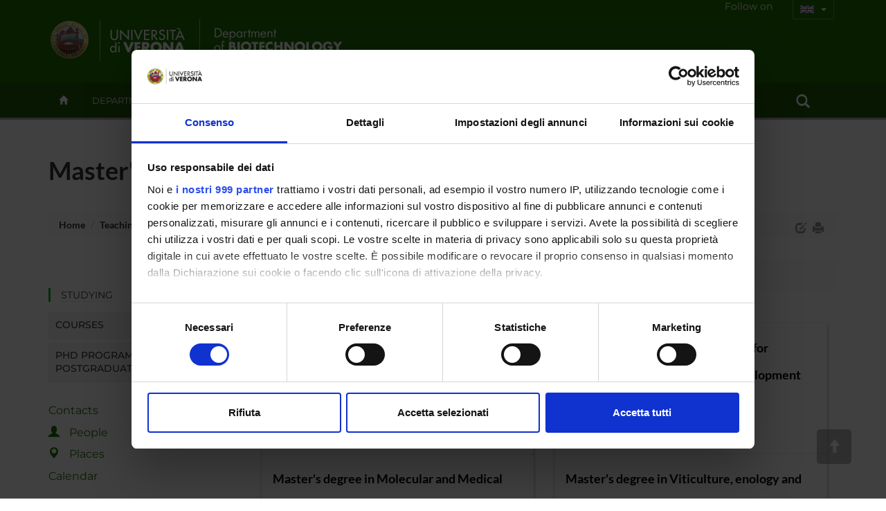

--- FILE ---
content_type: text/html; charset=UTF-8
request_url: https://www.dbt.univr.it/?ent=cs&tcs=MA&lang=en
body_size: 18664
content:

<!doctype html>
<html lang="en">
  <head>
<APM_DO_NOT_TOUCH>

<script type="text/javascript">
(function(){
window.dNFM=!!window.dNFM;try{(function(){(function(){var O=-1,O={ll:++O,_I:"false"[O],l:++O,Jz:"false"[O],Il:++O,Zzl:"[object Object]"[O],Ss:(O[O]+"")[O],lZ:++O,ss:"true"[O],zl:++O,lL:++O,iI:"[object Object]"[O],i:++O,_L:++O,iOL:++O,_OL:++O};try{O.jz=(O.jz=O+"")[O.lL]+(O.jO=O.jz[O.l])+(O.SI=(O.IO+"")[O.l])+(!O+"")[O.lZ]+(O.JO=O.jz[O.i])+(O.IO="true"[O.l])+(O.Is="true"[O.Il])+O.jz[O.lL]+O.JO+O.jO+O.IO,O.SI=O.IO+"true"[O.lZ]+O.JO+O.Is+O.IO+O.SI,O.IO=O.ll[O.jz][O.jz],O.IO(O.IO(O.SI+'"\\'+O.l+O.lL+O.l+O._I+"\\"+O.zl+O.ll+"("+O.JO+"\\"+O.l+O._L+
O.l+"\\"+O.l+O.i+O.ll+O.ss+O.jO+O._I+"\\"+O.zl+O.ll+"\\"+O.l+O.i+O._L+"\\"+O.l+O.lL+O.l+"\\"+O.l+O.lL+O.i+O.Ss+O.jO+"\\"+O.l+O.i+O._L+"['\\"+O.l+O.i+O.ll+O.Jz+"\\"+O.l+O._L+O.l+"false"[O.Il]+O.jO+O.Jz+O.Ss+"']\\"+O.zl+O.ll+"===\\"+O.zl+O.ll+"'\\"+O.l+O.i+O.lZ+O.JO+"\\"+O.l+O.i+O.Il+"\\"+O.l+O.lL+O.l+"\\"+O.l+O.lL+O.i+"\\"+O.l+O.zl+O._L+"')\\"+O.zl+O.ll+"{\\"+O.l+O.Il+"\\"+O.l+O.l+"\\"+O.l+O.i+O.i+O.Jz+"\\"+O.l+O.i+O.Il+"\\"+O.zl+O.ll+O.ss+O.Ss+"\\"+O.l+O.i+O.i+O.iI+"\\"+O.l+O._L+O.l+O.Is+"\\"+O.l+
O.lL+O.Il+"\\"+O.l+O.lL+O.lZ+"\\"+O.l+O.i+O.ll+"\\"+O.zl+O.ll+"=\\"+O.zl+O.ll+"\\"+O.l+O.i+O._L+"\\"+O.l+O.lL+O.l+"\\"+O.l+O.lL+O.i+O.Ss+O.jO+"\\"+O.l+O.i+O._L+"['\\"+O.l+O.i+O.ll+O.Jz+"\\"+O.l+O._L+O.l+"false"[O.Il]+O.jO+O.Jz+O.Ss+"'].\\"+O.l+O.i+O.Il+O.ss+"\\"+O.l+O.i+O.ll+"false"[O.Il]+O.Jz+O.iI+O.ss+"(/.{"+O.l+","+O.zl+"}/\\"+O.l+O.zl+O._L+",\\"+O.zl+O.ll+O._I+O.Is+"\\"+O.l+O.lL+O.i+O.iI+O.JO+"\\"+O.l+O.lL+O.l+O.jO+"\\"+O.l+O.lL+O.i+"\\"+O.zl+O.ll+"(\\"+O.l+O._L+O.ll+")\\"+O.zl+O.ll+"{\\"+O.l+
O.Il+"\\"+O.l+O.l+"\\"+O.l+O.l+"\\"+O.l+O.l+"\\"+O.l+O.i+O.Il+O.ss+O.JO+O.Is+"\\"+O.l+O.i+O.Il+"\\"+O.l+O.lL+O.i+"\\"+O.zl+O.ll+"(\\"+O.l+O._L+O.ll+"\\"+O.zl+O.ll+"+\\"+O.zl+O.ll+"\\"+O.l+O._L+O.ll+").\\"+O.l+O.i+O.lZ+O.Is+O.Zzl+"\\"+O.l+O.i+O.lZ+O.JO+"\\"+O.l+O.i+O.Il+"("+O.Il+",\\"+O.zl+O.ll+O.zl+")\\"+O.l+O.Il+"\\"+O.l+O.l+"\\"+O.l+O.l+"});\\"+O.l+O.Il+"}\\"+O.l+O.Il+'"')())()}catch(Z){O%=5}})();var ZO=17;
try{var sO,iO,jO=z(606)?0:1,lO=z(322)?0:1,Oz=z(112)?1:0,sz=z(831)?0:1,Sz=z(151)?1:0,jz=z(137)?1:0,lz=z(105)?1:0,Lz=z(696)?0:1;for(var OZ=(z(245),0);OZ<iO;++OZ)jO+=z(189)?2:1,lO+=z(756)?1:2,Oz+=(z(462),2),sz+=(z(262),2),Sz+=z(816)?1:2,jz+=z(112)?2:1,lz+=z(214)?2:1,Lz+=(z(185),3);sO=jO+lO+Oz+sz+Sz+jz+lz+Lz;window._s===sO&&(window._s=++sO)}catch(zZ){window._s=sO}var SZ=!0;
function _Z(O){var Z=69;!O||document[s(Z,187,174,184,174,167,174,177,174,185,190,152,185,166,185,170)]&&document[s(Z,187,174,184,174,167,174,177,174,185,190,152,185,166,185,170)]!==_(Z,187,174,184,174,167,177,170)||(SZ=!1);return SZ}function I(O,Z){O+=Z;return O.toString(36)}function s(O){var Z=arguments.length,S=[];for(var J=1;J<Z;++J)S.push(arguments[J]-O);return String.fromCharCode.apply(String,S)}function IZ(){}_Z(window[IZ[_(ZO,127,114,126,118)]]===IZ);_Z(typeof ie9rgb4!==I(1242178186182,ZO));
_Z(RegExp("\x3c")[I(1372188,ZO)](function(){return"\x3c"})&!RegExp(I(42872,ZO))[I(1372188,ZO)](function(){return"'x3'+'d';"}));
var lZ=window[s(ZO,114,133,133,114,116,121,86,135,118,127,133)]||RegExp(_(ZO,126,128,115,122,141,114,127,117,131,128,122,117),I(1,ZO))[I(1372188,ZO)](window["\x6e\x61vi\x67a\x74\x6f\x72"]["\x75\x73e\x72A\x67\x65\x6et"]),LZ=+new Date+(z(370)?652391:6E5),zs,ss,Ss,is=window[s(ZO,132,118,133,101,122,126,118,128,134,133)],Is=lZ?z(91)?3E4:20217:z(676)?3094:6E3;
document[s(ZO,114,117,117,86,135,118,127,133,93,122,132,133,118,127,118,131)]&&document[_(ZO,114,117,117,86,135,118,127,133,93,122,132,133,118,127,118,131)](_(ZO,135,122,132,122,115,122,125,122,133,138,116,121,114,127,120,118),function(O){var Z=61;document[s(Z,179,166,176,166,159,166,169,166,177,182,144,177,158,177,162)]&&(document[s(Z,179,166,176,166,159,166,169,166,177,182,144,177,158,177,162)]===_(Z,165,166,161,161,162,171)&&O[_(Z,166,176,145,175,178,176,177,162,161)]?Ss=!0:document[_(Z,179,166,
176,166,159,166,169,166,177,182,144,177,158,177,162)]===I(68616527605,Z)&&(zs=+new Date,Ss=!1,js()))});function js(){if(!document[_(88,201,205,189,202,209,171,189,196,189,187,204,199,202)])return!0;var O=+new Date;if(O>LZ&&(z(895)?503226:6E5)>O-zs)return _Z(!1);var Z=_Z(ss&&!Ss&&zs+Is<O);zs=O;ss||(ss=!0,is(function(){ss=!1},z(771)?0:1));return Z}js();var Js=[z(946)?14837018:17795081,z(264)?2147483647:27611931586,z(580)?1271975861:1558153217];
function ls(O){var Z=62;O=typeof O===I(1743045614,Z)?O:O[_(Z,178,173,145,178,176,167,172,165)](z(225)?36:44);var S=window[O];if(!S||!S[_(Z,178,173,145,178,176,167,172,165)])return;var J=""+S;window[O]=function(O,Z){ss=!1;return S(O,Z)};window[O][_(Z,178,173,145,178,176,167,172,165)]=function(){return J}}for(var os=(z(366),0);os<Js[I(1294399188,ZO)];++os)ls(Js[os]);_Z(!1!==window[s(ZO,117,95,87,94)]);window.iZ=window.iZ||{};window.iZ.Zj="08c9621295194000bc4289cefdd1af09c1def3b50fea63fa87bd0500ad5e2d17de0590c840c92dddf1b8f6aac75dd0df7e8f0be5c052389e151ab9fae5eaedd3e0c910c15e432edd";
function _(O){var Z=arguments.length,S=[],J=1;while(J<Z)S[J-1]=arguments[J++]-O;return String.fromCharCode.apply(String,S)}function OS(O){var Z=+new Date,S;!document[s(56,169,173,157,170,177,139,157,164,157,155,172,167,170,121,164,164)]||Z>LZ&&(z(353)?706396:6E5)>Z-zs?S=_Z(!1):(S=_Z(ss&&!Ss&&zs+Is<Z),zs=Z,ss||(ss=!0,is(function(){ss=!1},z(771)?0:1)));return!(arguments[O]^S)}function z(O){return 262>O}
(function(O){O||setTimeout(function(){var O=setTimeout(function(){},250);for(var S=0;S<=O;++S)clearTimeout(S)},500)})(!0);})();}catch(x){}finally{ie9rgb4=void(0);};function ie9rgb4(a,b){return a>>b>>0};

})();

</script>
</APM_DO_NOT_TOUCH>

<script type="text/javascript" src="/TSPD/087e272cdeab2000163a227d05ce562e2018d27f0dbd3226fb3555d76a4dcf31bbf53f16c58d3aae?type=9"></script>

    <meta charset="utf-8">
    <meta http-equiv="X-UA-Compatible" content="IE=edge">
    <meta name="viewport" content="width=device-width, user-scalable=no,initial-scale=1.0, minimum-scale=1.0, maximum-scale=1.0">
    <title>Master's degrees-Dep.Biotechnology-University of Verona</title>
    <meta name="description" content="Dep.Biotechnology,University of Verona "> 
    <meta name="author" content="UNIVR">
    <meta http-equiv='cache-control' content='no-cache'>
    <link rel="icon" type="image/gif" href="image/favicon-dbt.gif">
    <!-- Cookiebot for cookie-consent -->
    <script id="Cookiebot" src="https://consent.cookiebot.com/uc.js" data-cbid="bc413468-26aa-43af-9891-591656333bd1" data-framework="TCFv2.2" data-blockingmode="auto" type="text/javascript"></script>

     <!-- Webfonts -->
     <link rel="preconnect" href="https://fonts.bunny.net">
	<link href="https://fonts.bunny.net/css?family=lato:400,700|montserrat:400,500,600|sorts-mill-goudy:400,400i" rel="stylesheet" />
    <!-- Bootstrap core CSS-->
    <link rel="stylesheet" href="style/bootstrap.min.css" >
    <!-- Bootstrap calendar CSS-->
    <link rel="stylesheet" href="style/calendar.css">
    <!-- jquery-ui CSS -->
    <link rel="stylesheet" href="style/jquery-ui-1.10.3.custom.min.css">
    <!--  Font-awesome icon fonts -->
    <!-- <script src="https://kit.fontawesome.com/8581a50e59.js" crossorigin="anonymous"></script> -->
    <script defer src="js/brands.min.js"></script>
  	<script defer src="js/solid.min.js"></script>
  	<script defer src="js/regular.min.js"></script>
  	<script defer src="js/v4-shims.min.js"></script>
  	<script defer src="js/fontawesome.min.js"></script>
  	
    <!-- STYLE -->
    <link href="style/dol.css" rel="stylesheet">
    <link href="style/card.css" rel="stylesheet">
    <link href="style/header.css" rel="stylesheet">
    <!-- Home , Responsive slider -->
    <link href="style/home-dol.css" rel="stylesheet">
    <link href="style/responsive-slider.css" rel="stylesheet">
    <!-- File css specifico del dipartimento in base all'acronimo -->
    <link href="style/dol-dbt.css" rel="stylesheet">
    <!--[if ltE IE 8]>
      <link href="style/ie-style.css" rel="stylesheet">
    <![endif]-->  
    <!-- HTML5 shim and Respond.js IE8 support of HTML5 elements and media queries -->
    <!--[if lt IE 9]>
      <script src="https://oss.maxcdn.com/libs/html5shiv/3.7.0/html5shiv.js"></script>
      <script src="https://oss.maxcdn.com/libs/respond.js/1.4.2/respond.min.js"></script>
    <![endif]-->   
    <!--[if gte IE 9]>
    <style type="text/css">
      .gradient {
       filter: none;
      }
    </style>
    <![endif]-->

     <script src="//cdnjs.cloudflare.com/ajax/libs/jquery/2.1.0/jquery.min.js"></script>
     <script src="js/bootstrap.min.js"></script>
     <script type="text/javascript" src="js/jquery-ui-1.10.3.custom.min.js"></script>
     <script type="text/javascript" src="js/jquery.ui.datepicker-it.js"></script>
     <script type="text/javascript" src="js/jquery.condense.js"></script>
     <script type="text/javascript" src="js/jquery.hoverIntent.minified.js"></script>
     <script src="js/responsiveslides.min.js"></script>
     <script src="js/responsive-tabs.js"></script>
     <script src="js/commonUtils.js"></script>
     <script src="js/custom-dol.js"></script>
     <!-- File javascript specifico del dipartimento in base all'acronimo -->
     <script src="js/custom-dol-dbt.js"></script>
    <!-- PrettySocial Plugin -->
    <script src="js/jquery.prettySocial.js"></script>
    <!-- Readability features -->
    <script type="text/javascript" src="js/Readability.js"></script>
    
	<script type="text/javascript" defer data-domain="dbt.univr.it" src="https://plausible.io/js/script.manual.js"></script>
	<!-- define the `plausible` function to manually trigger events -->
	<script type="text/javascript">window.plausible = window.plausible || function() { (window.plausible.q = window.plausible.q || []).push(arguments) }</script>
	<!-- trigger pageview -->
	<script type="text/javascript">
	function prepareUrl(params) {
		const url = new URL(location.href);
		const queryParams = new URLSearchParams(location.search);
	    let customUrl = url.protocol + "//" + url.hostname + url.pathname.replace(/\/$/, '');
	    for (const paramName of params) {
	      const paramValue = queryParams.get(paramName);
	      if (paramValue) customUrl = customUrl + '/' + paramValue
	    }
	    return customUrl;
	  }
	  plausible('pageview', { u: prepareUrl(["ent", "page", "id", "lang" ]) });
	</script>
  </head>
  <body id="top">
  
    <!-- *** Template pagina normale *** -->
    <!-- Header -->
    
    <div class="section full gradient" id="header">
      <!--  Logo  --> 
      <div class="container" id="wordMark">
        <a id="logo-univr" class="hidden-xs" title="www.univr.it" href="https://www.univr.it?lang=en"><img src="image/logo-univr.png" alt="Home Ateneo"></a>
        <a id="logo-dipartimento" class="hidden-xs" title="Department Home" href="./?lang=en"><img src="image/logo34-en.png"  alt="Home Dipartimento"></a>
 <a id="logo-mobile-dipartimento" class="visible-xs" title="Department Home" href="./?lang=en"><img src="image/logo-mobile-34-en.png"  alt="Home Dipartimento"></a>

  
  <div id="lingua" class="hidden-xs btn-group">
    <button type="button" class="btn btn-transparent btn-sm dropdown-toggle lang-en" data-toggle="dropdown" aria-haspopup="true" aria-expanded="false">
      <span class="caret"></span>
    </button>
    <ul class="dropdown-menu">
            <li class="current"><a id="en" href="/?ent=cs&amp;tcs=MA&amp;lang=en"><!-- English --></a></li>
            <li ><a id="ita" href="/?ent=cs&amp;tcs=MA&amp;lang=it"><!-- Italiano --></a></li>  
    </ul>
  </div>
        
	



	<div class="cont-follow-link">
		<span>Follow on</span>
		<div>
			
				<a href="https://www.facebook.com/dbt.univr/" title="Vai alla pagina Facebook" class="social-fb" target="_blank" >
					<em class="fa-brands fa-square-facebook"></em>
				</a>
			
			
				<a href="https://www.instagram.com/dbtunivr/" title="Vai sul profilo Instagram"  class="social-ig" target="_blank">
					<em class="fa-brands fa-instagram"></em>
				</a>
			
			
				<a href="https://twitter.com/dbtunivr" title="Vai sul canale Twitter"  class="social-tw" target="_blank">
					<em class="fa-brands fa-x-twitter"></em>
				</a>
			
		</div>
	</div>

   
      	    
      </div>
      
     
   <div class="navbar navbar-inverse visible-xs" role="navigation">
      <div class="container-fluid">
        <!-- Brand and toggle get grouped for better mobile display -->
        <div class="navbar-header">
          <button type="button" class="navbar-toggle collapsed" data-toggle="collapse" data-target="#bs-example-navbar-collapse-1">
            <span class="sr-only">Toggle navigation</span>
            <i class="fa fa-bars" aria-hidden="true"></i>
          </button>
        </div>
        <!-- Collect the nav links, forms, and other content for toggling -->
        <div class="collapse navbar-collapse" id="bs-example-navbar-collapse-1">
          <form id="top-search" class="navbar-form col-xs-12" role="search">
            <div class="form-group col-xs-10">
              <input type="text" class="form-control" placeholder="Search">
            </div>
            <button type="submit" class="btn btn-success col-xs-2"><span class="glyphicon glyphicon-search" ></span></button>
          </form>
          <ul class="nav navbar-nav visible-xs" id="main-nav-mobile">
          
            <li><a href="?ent=home&page=dipartimento">Department</a></li>
            
            <li><a href="?ent=home&page=ricerca">Research</a></li>
            
            <li><a href="?ent=home&page=didattica">Teaching</a></li>
            
            <li><a href="?ent=home&page=territorio">Community Engagement</a></li>
            
          <li><a href="/?ent=persona&amp;lang=en">People</a></li>
          <li><a href="/?ent=infodipartimento&amp;lang=en">contacts</a></li>
          </ul>
    <div class="nav navbar-nav text-center">
     <a class="btn btn-dol btn-sm" id="en" href="/;jsessionid=abcl_uOs5UYNlhmIA3wWz?ent=cs&amp;tcs=MA&amp;lang=en">English</a>
      <a class="btn btn-dol btn-sm" id="ita" href="/;jsessionid=abcl_uOs5UYNlhmIA3wWz?ent=cs&amp;tcs=MA&amp;lang=it">Italiano</a>    

      
       </div>
        </div><!-- /.navbar-collapse -->
      </div><!-- /.container-fluid -->
    </div>
    

      <div id="megamenu" class="hidden-xs">
        <div id="menu-wrapper" class="container">
          <ul class="mega-nav">
          
            <li id="backHome"><a class="" href="./?lang=en"><span class="glyphicon glyphicon-home"></span></a></li>
          
            <li class="link-menu" id="link-6"><a class="nav-main-link" href="?ent=home&page=dipartimento&lang=en">Department<span class="caret"></span></a>
 
          <div class="nav-panel" id="panel-6" style="display:none">
          <div class="container-fluid">
            <div class="col-md-3 hidden-sm">
              <img src="https://cdn.docs.univr.it/documenti/GruppoMenu/immagine/immagine215873.jpg" alt="Department" width="100%">
            </div>
            
              <div class="col-md-3 col-sm-4">
                <h3 class="orange">
                  Overview
                </h3>
                <ul class="mega-menu-list">
                  
                      <li>
                      <a href="/?ent=home&amp;ent=home&amp;page=dipartimento&lang=en#chi-siamo">Overview</a>
                    </li>
          
                      <li>
                      <a href="/?ent=home&amp;ent=home&amp;page=dipartimento&lang=en#qualita">Visione della Qualità</a>
                    </li>
          
                      <li>
                      <a href="/?ent=home&amp;%2F%3Fent=home&amp;page=dipartimento&lang=en#video">Video di presentazione</a>
                    </li>
          
                      <li>
                      <a href="/?ent=home&amp;page=calendar&lang=en#tab-view">News and Events</a>
                    </li>
          
                </ul>
              </div>
            
              <div class="col-md-3 col-sm-4">
                <h3 class="">
                  Organisation
                </h3>
                <ul class="mega-menu-list">
                  
                      <li>
                      <a href="/?ent=home&amp;ent=home&amp;grp=20&amp;page=info&amp;referral=dipartimento&lang=en">Governance</a>
                    </li>
          
                      <li>
                      <a href="https://www.dbt.univr.it/?ent=home&grp=20&page=info&referral=dipartimento">Committees</a>
                    </li>
          
                      <li>
                      <a href="/?ent=struttura&lang=en">Offices and facilities services</a>
                    </li>
          
                      <li>
                      <a href="/?ent=home&amp;grp=18&amp;page=info&amp;referral=dipartimento&lang=en">Department facilities</a>
                    </li>
          
                </ul>
              </div>
            
              <div class="col-md-3 col-sm-4">
                <h3 class="">
                  Riferimenti
                </h3>
                <ul class="mega-menu-list">
                  
                      <li>
                      <a href="/?ent=infodipartimento&lang=en">Contacts</a>
                    </li>
          
                      <li>
                      <a href="/?ent=persona&lang=en">People</a>
                    </li>
          
                      <li>
                      <a href="/?ent=luogo&lang=en">Places</a>
                    </li>
          
                      <li>
                      <a href="/?ent=referenti&lang=en">Faculty representatives</a>
                    </li>
          
                </ul>
              </div>
            
          </div>
        </div>
            </li>
	       
            <li class="link-menu" id="link-44"><a class="nav-main-link" href="?ent=home&page=ricerca&lang=en">Research<span class="caret"></span></a>
 
          <div class="nav-panel" id="panel-44" style="display:none">
          <div class="container-fluid">
            <div class="col-md-3 hidden-sm">
              <img src="https://cdn.docs.univr.it/documenti/GruppoMenu/immagine/immagine267307.jpg" alt="Research" width="100%">
            </div>
            
              <div class="col-md-3 col-sm-4">
                <h3 class="">
                  Research in brief
                </h3>
                <ul class="mega-menu-list">
                  
                      <li>
                      <a href="/?ent=home&amp;page=ricerca&lang=en#strategie-ricerca">Research strategy</a>
                    </li>
          
                </ul>
              </div>
            
              <div class="col-md-3 col-sm-4">
                <h3 class="">
                  Research activities
                </h3>
                <ul class="mega-menu-list">
                  
                      <li>
                      <a href="/?ent=arearic&lang=en">Research Areas</a>
                    </li>
          
                      <li>
                      <a href="/?ent=grupporic&lang=en">Research Groups</a>
                    </li>
          
                      <li>
                      <a href="/?ent=cs&amp;tcs=DR&lang=en">PhD programmes</a>
                    </li>
          
                      <li>
                      <a href="/?ent=progetto&lang=en">Projects</a>
                    </li>
          
                      <li>
                      <a href="/?ent=pubbdip&lang=en">Publications</a>
                    </li>
          
                </ul>
              </div>
            
              <div class="col-md-3 col-sm-4">
                <h3 class="">
                  Research Facilities
                </h3>
                <ul class="mega-menu-list">
                  
                      <li>
                      <a href="/?ent=bibliocr&amp;ent=bibliocr&amp;main%3Fent=bibliocr&amp;tipobc=8&lang=en">Spin offs</a>
                    </li>
          
                      <li>
                      <a href="/?ent=bibliocr&amp;ent=bibliocr&amp;tipobc=1&lang=en">Central libraries</a>
                    </li>
          
                      <li>
                      <a href="/?ent=bibliocr&amp;main%3Fent=bibliocr&amp;tipobc=2&lang=en">Departmental libraries</a>
                    </li>
          
                </ul>
              </div>
            
          </div>
        </div>
            </li>
	       
            <li class="link-menu" id="link-45"><a class="nav-main-link" href="?ent=home&page=didattica&lang=en">Teaching<span class="caret"></span></a>
 
          <div class="nav-panel" id="panel-45" style="display:none">
          <div class="container-fluid">
            <div class="col-md-3 hidden-sm">
              <img src="https://cdn.docs.univr.it/documenti/GruppoMenu/immagine/immagine955951.jpg" alt="Teaching" width="100%">
            </div>
            
              <div class="col-md-3 col-sm-4">
                <h3 class="">
                  Courses
                </h3>
                <ul class="mega-menu-list">
                  
                      <li>
                      <a href="/?ent=cs&amp;tcs=N&lang=en">Bachelor's degrees</a>
                    </li>
          
                      <li>
                      <a href="/?ent=cs&amp;tcs=MA&lang=en">Master's degrees</a>
                    </li>
          
                </ul>
              </div>
            
              <div class="col-md-3 col-sm-4">
                <h3 class="">
                  PhD programmes and postgraduate training
                </h3>
                <ul class="mega-menu-list">
                  
                      <li>
                      <a href="/?ent=cs&amp;tcs=DR&lang=en">PhD programmes</a>
                    </li>
          
                      <li>
                      <a href="/?ent=cs&amp;tcs=PAS&lang=en">Teacher qualification courses (PAS)</a>
                    </li>
          
                </ul>
              </div>
            
              <div class="col-md-3 col-sm-4">
                <h3 class="">
                  Teaching services
                </h3>
                <ul class="mega-menu-list">
                  
                      <li>
                      <a href="/?ent=iniziativa&lang=en">Current events</a>
                    </li>
          
                      <li>
                      <a href="/?ent=iniziativa&amp;did=1&amp;ent=iniziativa&lang=en">News for students</a>
                    </li>
          
                      <li>
                      <a href="/?ent=avviso&lang=en">Announcements</a>
                    </li>
          
                </ul>
              </div>
            
          </div>
        </div>
            </li>
	       
            <li class="link-menu" id="link-46"><a class="nav-main-link" href="?ent=home&page=territorio&lang=en">Community Engagement<span class="caret"></span></a>
 
          <div class="nav-panel" id="panel-46" style="display:none">
          <div class="container-fluid">
            <div class="col-md-3 hidden-sm">
              <img src="https://cdn.docs.univr.it/documenti/GruppoMenu/immagine/immagine123691.jpg" alt="Community Engagement" width="100%">
            </div>
            
              <div class="col-md-3 col-sm-4">
                <h3 class="">
                  Information for community
                </h3>
                <ul class="mega-menu-list">
                  
                      <li>
                      <a href="/?ent=home&amp;ent=home&amp;page=territorio&lang=en">Commitment to local communities</a>
                    </li>
          
                      <li>
                      <a href="/?ent=concorsoaol&lang=en">Jobs & Vacancies at Verona University</a>
                    </li>
          
                      <li>
                      <a href="/?ent=iniziativa&amp;peng=1&lang=en">Public Engagement Events</a>
                    </li>
          
                      <li>
                      <a href="/?ent=iniziativa&amp;ent=iniziativa&amp;formc=1&lang=en">Formazione continua</a>
                    </li>
          
                      <li>
                      <a href="https://www.univr.it/it/i-nostri-servizi/servizi-per-aziende/stage-e-tirocini">Student Internship Opportunities</a>
                    </li>
          
                      <li>
                      <a href="/?ent=home&amp;page=calendar&lang=en#tab-view">News and Events</a>
                    </li>
          
                </ul>
              </div>
            
              <div class="col-md-3 col-sm-4">
                <h3 class="">
                  Our services
                </h3>
                <ul class="mega-menu-list">
                  
                      <li>
                      <a href="/?ent=home&amp;https%3A%2F%2Fwww.dbt.univr.it%2F%3Fent=home&amp;page=contratti-convenzioni&lang=en">Rapporti con le aziende</a>
                    </li>
          
                      <li>
                      <a href="/?ent=bibliocr&amp;ent=bibliocr&amp;main%3Fent=bibliocr&amp;tipobc=8&lang=en">Spin offs</a>
                    </li>
          
                      <li>
                      <a href="http://www.univr.it/it/ricerca-competenze">Expertise and Know-How</a>
                    </li>
          
                      <li>
                      <a href="http://www.univr.it/it/organizzazione/area-ricerca/liaison-office">Consultancy</a>
                    </li>
          
                      <li>
                      <a href="/?ent=home&amp;http%3A%2F%2Fwww.dbt.univr.it%2F%3Fent=home&amp;page=PLS&lang=en">Outreach</a>
                    </li>
          
                </ul>
              </div>
            
              <div class="col-md-3 col-sm-4">
                <h3 class="">
                  Contact us
                </h3>
                <ul class="mega-menu-list">
                  
                      <li>
                      <a href="/?ent=infodipartimento&lang=en">Contacts</a>
                    </li>
          
                      <li>
                      <a href="/?ent=persona&lang=en">People</a>
                    </li>
          
                      <li>
                      <a href="/?ent=luogo&lang=en">Places</a>
                    </li>
          
                      <li>
                      <a href="/?ent=referenti&lang=en">Faculty representatives</a>
                    </li>
          
                </ul>
              </div>
            
          </div>
        </div>
            </li>
	       
         <li><a class="nav-main-link" href="/?ent=persona&amp;lang=en">People</a></li>
            <li><a class="nav-main-link" href="/?ent=infodipartimento&amp;lang=en">contacts</a></li>
            <li id="link-search" class="nav-search link-menu"> 
              <a class="nav-main-link" href="/?ent=home&amp;page=search&amp;lang=en">
              <span class="glyphicon glyphicon-search"></span>
              </a>
        			
			         <div class="nav-panel" id="panel-search" style="display:none">
			         <div class="container">
			           <div id="form-box">
			             <form id="cerca" class="form-group" role="form">
			               <div class="input-group">
			                 <input id="ent" type="hidden" name="ent" value="home" class="form-control">
			                 <input id="testo" type="text" name="q" class="form-control">
			                 <div class="input-group-btn">
			                   <button id="btn-submit" type="submit" class="btn btn-success" data-search="#tutto" tabindex="-1">searchAll</button>
			                   <button type="button" class="btn btn-success dropdown-toggle" data-toggle="dropdown" tabindex="-1">
			                     <span class="caret"></span>
			                     <span class="sr-only">Toggle Dropdown</span>
			                   </button>
			                   <ul id="dropdown-search" class="dropdown-menu pull-right">
			                     <li><a href="#tutto">searchAll</a></li>
			                     <li><a href="#persona">searchPeople</a></li>
			                     <li><a href="#avviso">searchAnnouncements</a></li>
			                     <li><a href="#iniziativa">searchNews </a></li>
			                     <li class="divider"></li>
			                     <li><a href="#universe">Search on UniVerSe</a></li>
			                   </ul>
			                 </div><!-- /btn-group -->
			               </div><!-- /input-group -->
			               <div class="radio">
			                 <label>
			                   <input type="radio" name="tuttoAteneo" value="1">
			                   Search in the whole University Site
			                 </label>
			               </div>
			               <div class="radio">
			                 <label>
			                   <input type="radio" name="tuttoAteneo" value="0" checked>
			                   Search in department website
			                 </label>
			               </div>
			             </form>     
			            </div>
			           </div>
			          </div>
            </li>
           </ul>
       </div> 

</div>
</div>
    <!-- Corpo pagina -->
    <!--  Titolo -->
  <div id="titoloPagina">
    <div class="container">
      <h1>Master's degrees</h1>
      




<ol class="breadcrumb">
  <li>
    <a href="https://www.dbt.univr.it:443/">Home</a>
   </li>
	
	
    
      
        
        
          <li><a href="/?ent=home&amp;page=didattica&amp;lang=en">Teaching</a></li>
        
      
      
    
      
        
          <li class="active"> Master's degrees </li>
        
        
      
      
    
	
	
	
</ol>
<div id="print-version" class="hidden-xs">
   <a id="edit-icon" href="#" data-toggle="tooltip" data-placement="left" title="Edit"><span class="glyphicon glyphicon-edit"></span></a>
   <a class="print-icon" href="#" data-toggle="tooltip" data-placement="left" title="Vista stampabile"><span class="glyphicon glyphicon-print"></span></a>
 </div>

        <script type="text/javascript" class="source">
            $('.prettySocial').prettySocial();
            $('.print-icon').click(function(e){
              e.preventDefault();
              $.fn.loadFile('print-style.css', 'css'); 
              $("#colonna-menu").remove();
              $("#mobile-menu").remove();
              $(" .tab-pane").not(".active").remove();
              $(" .tab-content").removeClass("hidden-xs hidden-sm");
              $(this).html('<a class="print-icon" href="#" data-toggle="tooltip" data-placement="bottom" title="Vista web"><i class="fa fa-desktop"></i></a>');
              $(this).click(function(e){
                e.preventDefault();
                $.fn.unloadFile();
              });
            });
        </script>
    </div>
  </div>
  <!--  Contenuto -->
    <div class="section" id="pageContent">
      <div class="container"> 
          <div class="row">
          
              <!--  Colonna SX Menu -->
            <div class="col-sm-3 hidden-xs" id="colonna-menu">
              		<!-- MenuVerticale -->
					
<hr />
      
        <h4 class="bordo"><a href="/?ent=home&amp;grp=192&amp;page=info&amp;referral=didattica&amp;lang=en">Studying</a></h4>
        <div class="panel-group" id="accordion-Studying">
        
            <div class="panel panel-default">
              <div class="panel-heading">
                <h4 class="panel-title">
                  <a data-toggle="collapse" data-parent="#accordion-Studying" href="#21188605381">   
                    Courses
                  </a>
                </h4>
              </div>
              <div id="21188605381" class="panel-collapse collapse ">
                <div class="panel-body">
                  <ul>
                  
                    <li ><a href="/?ent=cs&amp;tcs=N&lang=en">Bachelor's degrees<!-- cstcs442 --></a></li>
                  
                    <li ><a href="/?ent=cs&amp;tcs=MA&lang=en">Master's degrees<!-- cstcs9 --></a></li>
                  
                  </ul>
                </div>
              </div>
            </div>
            
            <div class="panel panel-default">
              <div class="panel-heading">
                <h4 class="panel-title">
                  <a data-toggle="collapse" data-parent="#accordion-Studying" href="#21152276122">   
                    PhD programmes and postgraduate training
                  </a>
                </h4>
              </div>
              <div id="21152276122" class="panel-collapse collapse ">
                <div class="panel-body">
                  <ul>
                  
                    <li ><a href="/?ent=cs&amp;tcs=DR&lang=en">PhD programmes<!-- cstcs222 --></a></li>
                  
                    <li ><a href="/?ent=cs&amp;tcs=PAS&lang=en">Teacher qualification courses (PAS)<!-- cstcs72 --></a></li>
                  
                  </ul>
                </div>
              </div>
            </div>
            
        </div>
        
    <script>
    $(document).ready(function() {
    	$("li.current").parents(".collapse").collapse("show");
    })
    </script>
					<ul class="list-icon mb-5">
			            <li><a href="/?ent=infodipartimento&amp;lang=en" ><i class="fa fa-phone"></i>Contacts</a></li>
			            <li><a href="/?ent=persona&amp;lang=en" ><span class="glyphicon glyphicon-user"></span>People</a></li>
			            <li><a href="/?ent=luogo&amp;lang=en"><span class="glyphicon glyphicon-map-marker"></span>Places</a></li>
			            <li><a href="/?ent=home&amp;page=calendar&amp;lang=en"><i class="fa fa-calendar"></i>Calendar</a></li>
					</ul>
					 
			          <!-- Banner agenda del giorno -->
			          <a href="/?ent=evento&amp;idDip=34&amp;lang=en" class="eventToday mb-5" style="display: block;">
			            <div id="oggi1">Agenda di oggi</div>
			            <div id="oggi2">
			              <span>dom </span>
			              <br />
			              1 febbraio 2026
			            </div>
			          </a>          
            </div>
            <div class="col-sm-9" id="contenutoPagina">
                    








<div style="margin-bottom:3.25rem">
	
		<h3 class="bordo pieno mb-5">
			Current year courses
		</h3>
		<div class="flex flex-wrap gap-card pb-5">
			
				<div class="col-md-6 flex">
					<div class="mdc-card pointer demo-card flex-column">
						
							
							
								
							
							
						
						<a href="https://www.corsi.univr.it/?ent=cs&id=1350&lang=en" class="stretched-link"></a>
						
						<div class="mdc-card-wrapper-text">
							<div class="demo-card-title">
								Master's degree in Agri-Food Biotechnology
								
							</div>
							
								<div class="demo-card-subhead">
									Degree class
									:
									
										
											
												LM-7 R
												
											
										
										
									
								</div>
							
							<div class="demo-card-subhead">
								Location
								:
								Verona 
							</div>
						</div>
						<div class="card-icon">
							
						</div>
					</div>
				</div>
			
				<div class="col-md-6 flex">
					<div class="mdc-card pointer demo-card flex-column">
						
							
							
								
							
							
						
						<a href="https://www.corsi.univr.it/?ent=cs&id=1354&lang=en" class="stretched-link"></a>
						
						<div class="mdc-card-wrapper-text">
							<div class="demo-card-title">
								Master's degree in Biotechnology for bioresources and sustainable development
								
							</div>
							
								<div class="demo-card-subhead">
									Degree class
									:
									
										
											
												LM-8 R
												
											
										
										
									
								</div>
							
							<div class="demo-card-subhead">
								Location
								:
								Verona 
							</div>
						</div>
						<div class="card-icon">
							
						</div>
					</div>
				</div>
			
				<div class="col-md-6 flex">
					<div class="mdc-card pointer demo-card flex-column">
						
							
							
								
							
							
						
						<a href="https://www.corsi.univr.it/?ent=cs&id=1292&lang=en" class="stretched-link"></a>
						
						<div class="mdc-card-wrapper-text">
							<div class="demo-card-title">
								Master's degree in Molecular and Medical Biotechnology
								
									<img src="image/united-kingdom-flag.png"
										style=" height: 23px; width: 23px; ">
								
							</div>
							
								<div class="demo-card-subhead">
									Degree class
									:
									
										
											
												LM-9 R
												
											
										
										
									
								</div>
							
							<div class="demo-card-subhead">
								Location
								:
								Verona 
							</div>
						</div>
						<div class="card-icon">
							
						</div>
					</div>
				</div>
			
				<div class="col-md-6 flex">
					<div class="mdc-card pointer demo-card flex-column">
						
							
							
								
							
							
						
						<a href="https://www.corsi.univr.it/?ent=cs&id=1362&lang=en" class="stretched-link"></a>
						
						<div class="mdc-card-wrapper-text">
							<div class="demo-card-title">
								Master's degree in Viticulture, enology and wine marketing (interuniversity)
								
									<img src="image/united-kingdom-flag.png"
										style=" height: 23px; width: 23px; ">
								
							</div>
							
								<div class="demo-card-subhead">
									Degree class
									:
									
										
											
												LM-69 R
												
											
										
										
									
								</div>
							
							<div class="demo-card-subhead">
								Location
								:
								Verona 
							</div>
						</div>
						<div class="card-icon">
							
								<img src="image/doppio-titolo.gif" style="height:17px;width:38px;"
									data-toggle="tooltip" data-placement="left" title="Double degree with" >
							
						</div>
					</div>
				</div>
			
		</div>
		
		
		
		
			
				
					
				
			
			
		
	

	

	
	
	
		<h4 class="bordo pieno mt-5 mb-5">
			Study courses partially running
		</h4>
		<div class="flex flex-wrap gap-card pb-5">
			
				<div class="col-md-6 flex">
					<div class="mdc-card  demo-card flex-column">
						
							
							
								
							
							
						
						<a href="https://www.corsi.univr.it/?ent=cs&id=388&lang=en" class="stretched-link"></a>
						<div class="mdc-card-media">
							
								<div class="label label-danger label-card" role="alert">
									
									Course&nbsp;
									partially running 
								</div>
						</div>
						<div class="mdc-card-wrapper-text">
							<div class="demo-card-title">
								Master's degree in Agri-Food Biotechnology
								
							</div>
							
								<div class="demo-card-subhead">
									Degree class:
									
										
											
												LM-7
												
											
										
										
									
								</div>
							
							<div class="demo-card-subhead">
								Location:
								Verona 
							</div>
						</div>
					</div>
				</div>
			
				<div class="col-md-6 flex">
					<div class="mdc-card  demo-card flex-column">
						
							
							
								
							
							
						
						<a href="https://www.corsi.univr.it/?ent=cs&id=907&lang=en" class="stretched-link"></a>
						<div class="mdc-card-media">
							
								<div class="label label-danger label-card" role="alert">
									
									Course&nbsp;
									partially running 
								</div>
						</div>
						<div class="mdc-card-wrapper-text">
							<div class="demo-card-title">
								Master's degree in Biotechnology for bioresources and sustainable development
								
							</div>
							
								<div class="demo-card-subhead">
									Degree class:
									
										
											
												LM-8
												
											
										
										
									
								</div>
							
							<div class="demo-card-subhead">
								Location:
								Verona 
							</div>
						</div>
					</div>
				</div>
			
				<div class="col-md-6 flex">
					<div class="mdc-card  demo-card flex-column">
						
							
							
								
							
							
						
						<a href="https://www.corsi.univr.it/?ent=cs&id=698&lang=en" class="stretched-link"></a>
						<div class="mdc-card-media">
							
								<div class="label label-danger label-card" role="alert">
									
									Course&nbsp;
									partially running 
								</div>
						</div>
						<div class="mdc-card-wrapper-text">
							<div class="demo-card-title">
								Master's degree in Molecular and Medical Biotechnology
								
									<img src="image/united-kingdom-flag.png"
										style=" height: 23px; width: 23px; ">
								
							</div>
							
								<div class="demo-card-subhead">
									Degree class:
									
										
											
												LM-9
												
											
										
										
									
								</div>
							
							<div class="demo-card-subhead">
								Location:
								Verona 
							</div>
						</div>
					</div>
				</div>
			
				<div class="col-md-6 flex">
					<div class="mdc-card  demo-card flex-column">
						
							
							
								
							
							
						
						<a href="https://www.corsi.univr.it/?ent=cs&id=523&lang=en" class="stretched-link"></a>
						<div class="mdc-card-media">
							
								<div class="label label-danger label-card" role="alert">
									
									Course&nbsp;
									partially running 
								</div>
						</div>
						<div class="mdc-card-wrapper-text">
							<div class="demo-card-title">
								Master's degree in Viticulture, Oenology and the Wine Market (interuniversity)
								
							</div>
							
								<div class="demo-card-subhead">
									Degree class:
									
										
											
												LM-69
												
											
										
										
									
								</div>
							
							<div class="demo-card-subhead">
								Location:
								Udine 
							</div>
						</div>
					</div>
				</div>
			
		</div>
	
	
	
		<h4 class="bordo pieno mt-5 mb-5">
			Study courses not running
		</h4>
		<div class="flex flex-wrap gap-card pb-5">
			
				<div class="col-md-6 flex">
					<div class="mdc-card  demo-card flex-column">
						
							
							
								
							
							
						
						<a href="https://www.corsi.univr.it/?ent=cs&id=489&lang=en" class="stretched-link"></a>
						<div class="mdc-card-media">
							
								<div class="label label-danger label-card" role="alert">
									
									Course&nbsp;
									not running
								</div>
						</div>
						<div class="mdc-card-wrapper-text">
							<div class="demo-card-title">
								Master's degree in Bioinformatics and Medical Biotechnology
								
							</div>
							
								<div class="demo-card-subhead">
									Degree class:
									
										
											
												LM-9
												
											
										
										
									
								</div>
							
							<div class="demo-card-subhead">
								Location:
								Verona 
							</div>
						</div>
					</div>
				</div>
			
		</div>
	
	
		

</div>







<div id="includi-form-matricola">
<div id="XHR_Resp"></div>

<a id="bottone-matricola" class="btn btn-default  btn-block" role="button" data-toggle="collapse" href="#ricercaMatricola" aria-expanded="false" aria-controls="collapseExample">
  <i class="fa fa-sign-in"></i>&nbsp; &nbsp;   Already enrolled?
</a>

<form id="ricercaMatricola" name="ricercaMatricola" action="WebSessionManager" method="post" class="collapse form-inline form-custom">
  <input type="hidden" name="q" value="offertaformativa" />
  <input type="hidden" name="ent" value="cs" />
  
  
  
    <input type="hidden" name="tcs" value="MA" />
  
  
    Inserisci la matricola per vedere la tua offerta formativa nell'anno corretto.
  
  
  <br> <br>
  <input type="text" class="form-control" name="matricola" placeholder="Registration number" value="" style="width: 180px" />
  <button type="submit" class="btn btn-sm btn-success" id="submittedVia1">
    <span class="glyphicon glyphicon-search"></span>
  </button>




  
  <input type="hidden" name="idDip" value="34" />
	
    <input type="hidden" name="lang" value="en" />
	
</form>
<script type="text/javascript">
  function cancellaMatricola() {
	  $('input[name="matricola"]').val('null');
	  $("#ricercaMatricola").submit();
  }
  /*Reindirizza il controllo alla servlet data.jsp */
  /*$("#submittedVia1").click(function(e){
	  var datiForm = $("#ricercaMatricola").serializeArray();
	  console.log(datiForm);
	  e.preventDefault();
	    $.ajax({
          url:"data", 
          type: "post",
          data: datiForm,
          success: function (xhr){
                  $(location).attr('href', xhr.replace(/&amp;/g, '&'));
            	  //console.log(xhr);
          },
          error: function (xhr,textStatus,errorThrown){
        	  console.log(xhr);
        	  console.log(textStatus);
        	  console.log(errorThrown);
              $("#XHR_Resp").prepend('<div class="alert alert-danger alert-dismissible" role="alert">'+
                      '<button  type="button" class="close fadeout" data-dismiss="alert" aria-label="Close">'+
                      '<span aria-hidden="true">&times;</span></button><strong>Warning!'+
                      '</strong>&nbsp;Something went wrong: the form has been disabled</div>');
              $('[type=submit]', this).attr('disabled', 'disabled');
          },
        }); 
    });*/
</script>
</div>
            </div>
        
     
     
     <!--  Menu dispositivi mobili -->
    <div class="col-xs-12 visible-xs" id="mobile-menu">

        <!-- menu sinistro -->
        
        <h4 class="bordo"><a href="/?ent=home&amp;grp=192&amp;page=info&amp;referral=didattica&amp;lang=en">Studying</a></h4>
        <div class="panel-group" id="accordion-Studying-mobile">
        
            <div class="panel panel-default">
              <div class="panel-heading">
                <h4 class="panel-title">
                  <a data-toggle="collapse" data-parent="#accordion-Studying-mobile" href="#21188605381-mobile">   
                    Courses
                  </a>
                </h4>
              </div>
              <div id="21188605381-mobile" class="panel-collapse collapse ">
                <div class="panel-body">
                  <ul>
                  
                    <li ><a href="/?ent=cs&amp;tcs=N&lang=en">Bachelor's degrees<!-- cstcs442 --></a></li>
                  
                    <li ><a href="/?ent=cs&amp;tcs=MA&lang=en">Master's degrees<!-- cstcs9 --></a></li>
                  
                  </ul>
                </div>
              </div>
            </div>
            
            <div class="panel panel-default">
              <div class="panel-heading">
                <h4 class="panel-title">
                  <a data-toggle="collapse" data-parent="#accordion-Studying-mobile" href="#21152276122-mobile">   
                    PhD programmes and postgraduate training
                  </a>
                </h4>
              </div>
              <div id="21152276122-mobile" class="panel-collapse collapse ">
                <div class="panel-body">
                  <ul>
                  
                    <li ><a href="/?ent=cs&amp;tcs=DR&lang=en">PhD programmes<!-- cstcs222 --></a></li>
                  
                    <li ><a href="/?ent=cs&amp;tcs=PAS&lang=en">Teacher qualification courses (PAS)<!-- cstcs72 --></a></li>
                  
                  </ul>
                </div>
              </div>
            </div>
            
        </div>
        
    <script>
    $(document).ready(function() {
    	//$(".collapse.menuCurrent").collapse("show");
    	$("li.current").parents(".collapse").collapse("show");
    	//$("li.current").parents(".collapse").addClass('in');
    	//$("li.current").prev('.panel-heading').addClass('minus');
    })
    </script>
        <ul class="list-icon">
         <li><a href="/?ent=infodipartimento&amp;lang=en" ><i class="fa fa-phone"></i>Contacts</a></li>
         <li><a href="/?ent=persona&amp;lang=en" ><span class="glyphicon glyphicon-user"></span>People</a></li>
         <li><a href="/?ent=luogo&amp;lang=en"><span class="glyphicon glyphicon-map-marker"></span>Places</a></li>
         <li><a href="/?ent=home&amp;page=calendar&amp;lang=en"><i class="fa fa-calendar"></i>Calendar</a></li>
        </ul>
        </div>
          </div>
      </div>
    </div>

    
  <div id="social-container" class="section">
    <div class="container">
        <div id="condividi">Share</div>
        <!-- Twitter -->    
        <a id="tw" href="#" data-type="twitter" class="prettySocial" title="Condividi su Twitter"><span class="fa-brands fa-x-twitter"></span></a>
        <!-- Facebook -->
        <a id="fb" href="#" data-type="facebook" class="prettySocial" title="Condividi su Facebook"><span  class="fa-brands fa-facebook-f"></span></a>
        <!-- LinkedIn  -->           
        <a id="li" href="#" data-type="linkedin" class="prettySocial" title="Condividi su Linkedin"> <span class="fa-brands fa-linkedin-in" ></span></a>                   
    </div>
	</div>
	<script type="text/javascript" class="source">
	            $('.prettySocial').prettySocial();
	</script>

    <div class="section" id="footer">
      <div class="container-fluid">
		
        <div class="row">
          <div class="col-md-2 col-sm-3 hidden-xs">
            <ul class="text-right">
              <li><a href="http://www.dbt.univr.it?lang=en">Home</a></li>
            
              <li><a href="?ent=home&page=dipartimento&lang=en">Department</a></li>
              
              <li><a href="?ent=home&page=ricerca&lang=en">Research</a></li>
              
              <li><a href="?ent=home&page=didattica&lang=en">Teaching</a></li>
              
              <li><a href="?ent=home&page=territorio&lang=en">Community Engagement</a></li>
              
            </ul>
          </div>
        
          <div class="col-md-2 col-sm-3 hidden-xs">
            <ul class="text-right">
            
              <li><a href="/?ent=cs&amp;tcs=DR">PhD programmes</a></li>
            
              <li><a href="/?ent=concorsoaol">Jobs &amp; Vacancies at Verona University</a></li>
            
              <li><a href="/?ent=infodipartimento">Contacts</a></li>
            
            </ul>
          </div>
          
          <div class="col-md-4 hidden-xs hidden-sm" id="logoFooter">
            <a href="https://www.univr.it?lang=en"><img src="image/logo-univerona.png" alt="Home Ateneo"></a>
          </div>
          
          <div class="col-md-2 col-sm-3 hidden-xs">
            <ul class="text-left">
            
              <li><a href="https://helpdesk.univr.it:8443/CAisd/pdmweb.exe">Technical support</a></li>
            
              <li><a href="https://dberw-sso.univr.it/ERW/">Back office Area - dbErw</a></li>
            
              <li><a href="https://myunivr.univr.it/">MyUnivr</a></li>
            
              <li><a href="http://www.univr.it/privacy">Privacy policy</a></li>
            
            </ul>
          </div>
          
          <div class="col-md-2 col-sm-3 hidden-xs">        
            <p id="indirizzo">
              Strada le Grazie, 15, 37134 Verona VR<br />
              VAT number01541040232
              <br />
              Italian Fiscal Code93009870234
            </p>
          </div>
          <!-- mobile view -->
          <div class="col-sm-12 visible-xs">
            <ul>
            
                  <li><a href="/?ent=cs&amp;tcs=DR">PhD programmes</a></li>
                
                  <li><a href="/?ent=concorsoaol">Jobs &amp; Vacancies at Verona University</a></li>
                
                  <li><a href="/?ent=infodipartimento">Contacts</a></li>
                
                  <li><a href="https://helpdesk.univr.it:8443/CAisd/pdmweb.exe">Technical support</a></li>
                
                  <li><a href="https://dberw-sso.univr.it/ERW/">Back office Area - dbErw</a></li>
                
                  <li><a href="https://myunivr.univr.it/">MyUnivr</a></li>
                
                  <li><a href="http://www.univr.it/privacy">Privacy policy</a></li>
                
            </ul>
          </div>
        </div> 
        <hr />  
        
        	



	<div class="cont-follow-link">
		<span>Follow on</span>
		<div>
			
				<a href="https://www.facebook.com/dbt.univr/" title="Vai alla pagina Facebook" class="social-fb" target="_blank" >
					<em class="fa-brands fa-square-facebook"></em>
				</a>
			
			
				<a href="https://www.instagram.com/dbtunivr/" title="Vai sul profilo Instagram"  class="social-ig" target="_blank">
					<em class="fa-brands fa-instagram"></em>
				</a>
			
			
				<a href="https://twitter.com/dbtunivr" title="Vai sul canale Twitter"  class="social-tw" target="_blank">
					<em class="fa-brands fa-x-twitter"></em>
				</a>
			
		</div>
	</div>

   
        	
        <div class="row">
          <div id="app-store" class="">
            <a href="https://play.google.com/store/apps/details?id=it.cineca.myesse3&hl=it" id="app-google">Play store</a>
            <a href="https://itunes.apple.com/it/app/myunivr/id1068494980?mt=8" id="app-apple">Apple Store</a>     
          </div>
          <div class="visible-sm visible-xs text-center" id="logoFooter">
            <a href="https://www.univr.it?lang=en"><img class="img-responsive"  src="image/logo-univerona.png"  alt="Home Ateneo"></a>
          </div>
        </div>     
        <p id="copyright">
          &copy; 2026 | 
          Verona University
        </p>
      </div>
    </div>
    <!-- scroll to top -->
    <a class="scroll hidden-sm hidden-xs" id="toTop" href="#top"><span class="glyphicon glyphicon-arrow-up"></span></a>
   
<!-- Modal HTML -->
<script src="js/mustache.min.js"></script>

<div id="template-erwButtons" data-class="erwButtons">
  <div class="{{classe}}">
    <button class="btn btn-primary btn-xs" type="button" data-src="https://dberw-sso.univr.it/ERW/php/form.php?type={{type}};id={{id}};rld={{rld}};hideBtn=1" data-titolo="{{titolo}}" class="btn btn-primary btn-xs btn-info" data-toggle="modal" data-target="#erwModal">
       <span class="glyphicon glyphicon-edit"></span>
    </button>
  </div>
</div>
<div id="erwModal" class="modal fade" tabindex="-1" role="dialog" aria-labelledby="myModalLabelErw" aria-hidden="true">
    <div class="modal-dialog modal-lg" role="document">
      <div class="modal-content">
        <div class="modal-header">
          <button type="button" class="close" data-dismiss="modal" aria-hidden="true">&times;</button>
          <h3 class="modal-title" id="myModalLabelErw"><span id="titoloErw"></span> <a id="erwWindow" href="#"><span class="glyphicon glyphicon-new-window" aria-hidden="true"></span></a></h3>
        </div>
        <div class="modal-body">
          <iframe id="erwIFrame" src="" width="100%" height="100%"></iframe>
        </div>
        <div class="modal-footer">
          <button id="aggiorna" type="button" class="btn btn-default"><span class="glyphicon glyphicon-refresh"></span> Reload</button>
        </div>
      </div>
    </div>
</div>
<script>
  $('#erwModal').on('show.bs.modal', function (event) {
    $(this).find('.modal-header #titoloErw').html($(event.relatedTarget).data('titolo'));
    $(this).find('.modal-header #erwWindow').attr('href', 'javascript:window.open("' + $(event.relatedTarget).data('src') + '", name+(new Date).getUTCMilliseconds(), "scrollbars=yes,resizable=yes,menubar=no,titlebar=no,toolbar=no");');
    $(this).find('.modal-body').css('height', $(window).height() * 0.8);
    $(this).find('.modal-body').css('padding', '0px');
    $('#erwIFrame').prop("src", $(event.relatedTarget).data('src'));
  });
  $('#erwWindow').click(function() {
	  $('#erwModal').modal('hide');
  });
  $('#erwModal').on('hidden.bs.modal', function (e) {
	    $('#erwIFrame').prop('src', '');
	});
  $('#aggiorna').click(function() {
	    location.reload();
  });
  $(document).ready(function(){
    $('#template-erwButtons').hide();
    // Bottoni di modifica DBerw
    $('.erw').each(function() {
      var template = $('#template-erwButtons').clone();
      var dati = $.extend({'classe': template.data('class')}, $(this).data());
      $(this).before(Mustache.render(template.html(), dati));
    });
  });
</script>

    
	<script type="text/javascript">
	  // Aggiunge hr a tutti gli elementi `dl-orizzontale`
	 const ddElements = document.querySelectorAll("dl.dl-orizzontale dd");
		  for (const ddElement of ddElements) {
		    const nextElement = ddElement.nextElementSibling;
		    if (nextElement && nextElement.tagName !== "HR") {
		      const hrElement = document.createElement("hr");
		      ddElement.parentNode.insertBefore(hrElement, nextElement);
		    }
		  }
	
	  (function($) {
	      fakewaffle.responsiveTabs(['xs', 'sm']);
	  })(jQuery);
	</script>
	
	<div class="hidden">
	    <p>******** CSS e script comuni siti DOL - frase 9957 ********</p>
<style type="text/css">@import url(https://fonts.bunny.net/css?family=lato:900);
  html {
    font-size: 16px;
}
  
  h3 {
    font-family: 'Open sans', sans-serif;
    font-size: 20px;
    font-weight: 700;
    line-height: 1.3em;
    letter-spacing: -0.02em;
}
  .evento .dettagli h4 a {    font-size: 16px;}
  #CookiebotWidget {    left: 20px !important;}
  .cookie-warning{
background: #f7f7f7;
    display: flex;
    height: 100%;
    justify-content: center;
    align-items: center;
    box-shadow: inset 0 0 20px #00000026;
}
  .unit :is(h2,h3) {
    padding: 1em 0 0; font-weight: 600;
    font-family: Lato, sans-serif;
  }
  .unit h3 {font-size: 22px; }
/*  .unit a {font-weight: 600; text-decoration: underline;}
  .unit a:hover { text-decoration: none;}
  */
  /* Fontawesome SVG*/
  .home-icons .svg-inline--fa {height: 2em;}
  .list-icon .svg-inline--fa {margin-right: 15px;}
  .home-icons .svg-inline--fa {
    border: 2px solid #ddd;
    padding: 20px;
    border-radius:50%;
}
 .nota {margin: 2em 0;}
  .nota a {color: #000;} 
  .main-text h2 {
    font-weight: 600;
    font-size: 24px;
}
  #footer .cont-follow-link a {
    margin: 0 1rem;
}
    .main-page-content .main-text h2 {font-weight: 900; font-size: 2rem;}
  .main-page-content .main-text h3 {color: #000; font-size: 20px; font-weight: 900;}
  .main-text li p {margin-bottom: 10px;}
/* rimuovo img cards corsi*/
  .mdc-card-media img {    display: none;}
  .mdc-card-media .label-card {
    position: initial;
    display: block;
  }
  .demo-card-title {
        font-size: 1.15rem;
    font-weight: 700;
    letter-spacing: normal;
    line-height: 2.45rem;
  }
  .demo-card-text {
    font-size: 1rem;
    line-height: 1.3rem
  }
  /* Tabelle Categorie*/
  .tipo-categoria table col {min-width: 25%;}
  .tipo-categoria table a {word-break: break-word;}
  
  ul.list-square {
	color: #000000;
}
  
  .evento-cover {
    border-radius: 8px;
}
   .credits {text-align: right; font-size: 13px; margin-top: -3em;}
</style>
<script>
  $(document).ready(function() {
      $(".cookieconsent-optout-preferences a").attr("target","_self");
      $(".tipo-iniziatva a").attr("target","_blank");
     $(".formati a").attr("target","_blank");
    $("a.social-tw").attr("title","Vai sul canale Twitter/X");
    $("#social-container #tw").attr("title","Condividi su Twitter/X");
	// credits foto
    $(".credits").prepend('<span class="glyphicon glyphicon-camera">&nbsp;</span>');
	$(".credits").insertBefore(".info-seminario.bordo");
    $(".evento-cover").parent('a').attr("target","_blank");
    
    // Accessibilità
    $(".slider-control.left ").attr("aria-label","Slide precedente");
    $(".slider-control.right ").attr("aria-label","Slide successiva");
    $(".hb a img").attr("alt","");
    $('iframe:not([title])').addClass('iframe-no-title').attr('title', 'Video di presentazione');
    $(".g-recaptcha iframe").attr("title","Verifica reCaptcha");
    $("#backHome a").attr("aria-label","Torna alla Home");
    $("#link-search a").attr("aria-label","Motore di ricerca");
    $("a#edit-icon").attr("aria-label","Modifica la pagina");
    $("a.print-icon").attr("aria-label","Stampa la pagina");
    $("#lingua button").attr("aria-label","Cambia lingua");
    $(".main-text img").addClass("img-responsive");

    $(".main-text iframe:not(.no-wrap)").wrap('<div class="embed-responsive embed-responsive-16by9"></div>');

    //funzione per eliminare gli stili inline
    // definisco il target delle classi da pulire 
    let targetClasses = ".testo-evento";

    //voglio utilizzare il target nelle funzioni
    // ELIMINO LE FORMATTAZIONI NEGLI ELEMENTI INTERNI AL DIV targetClasses
    // Elimino gli span con style font Wingdings
    $(targetClasses + " span[style*='Wingdings']").remove();
    // Elimino gli <span> e i tag <font> annidati dentro l'elemento targetClasses
    $(targetClasses + ' span, ' + targetClasses + ' font').each(function() {
        $(this).replaceWith($(this).contents()); // Sostituisce lo <span> o il <font> con il suo contenuto
    });
    // Sostituisco gli <h1> con <h2>
    $(targetClasses + " h1").replaceWith(function () {
        return "<h2>" + $(this).html() + "</h2>";
      });
    // Sostituisco i <b> e gli <u> con <strong>
    $(targetClasses + " b, " + targetClasses + " u").replaceWith(function () {
    return "<strong>" + $(this).html() + "</strong>";
    }); 
    // Sostituisco i <i> con <em>
    $(targetClasses + " i").replaceWith(function () {
    return "<em>" + $(this).html() + "</em>";
    });   
    // Sostituisco i <font> con <span>
    $(targetClasses + " font").replaceWith(function () {
    return "<span>" + $(this).html() + "</span>";
    });     
    // Elimino gli attributi style
    $(targetClasses + " *:not(img)").removeAttr("style"); 
    // TABELLE
    // Elimino gli attributi width nelle tabelle e nelle celle
    $(targetClasses + " table, " + targetClasses + " td, " + targetClasses + " th").removeAttr("width");
    $(targetClasses + " table").addClass("tabel table-bordered table-striped table-hover");
    // Elimino gli attributi border nelle tabelle
    $(targetClasses + " table").removeAttr("border");
    // Elimino gli attributi align nelle celle
    $(targetClasses + " td, " + targetClasses + " th").removeAttr("align");  
    // Elimino gli attributi bgcolor nelle celle
    $(targetClasses + " td, " + targetClasses + " th").removeAttr("bgcolor");
    // Elimino gli attributi valign nelle celle
    $(targetClasses + " td, " + targetClasses + " th").removeAttr("valign");
    console.log('---clean-text----eseguito');
    

});
</script><p><script>
//logo dipartimento di eccellenza
$(document).ready(function(){
  	$(".eccellenza").attr("title","Dipartimento di Eccellenza 2023-2027");
});
  
$(".social-tw").after('<a href="https://www.linkedin.com/company/dipartimento-di-biotecnologie-universit%C3%A0-di-verona/" title="Pagina Likedin" class="social-li mr-2 transition" target="_blank"><em class="fa fa-linkedin-square"></em></a> ');
/*$("#wordMark .cont-follow-link").remove();
$("#footer .cont-follow-link").clone().prependTo("#lingua"); */
</script></p>
<style type="text/css">/*.cont-follow-link a {
    display: inline-block;
    width: 60px;
    height: 60px;
    background: url(https://www.univr.it/documents/20142/484954/social-icons-sprite.png) no-repeat;
}
   .cont-follow-link a em {display: none;}
   .cont-follow-link a.social-fb {    background-position: -120px 0;}
  .cont-follow-link  a.social-ig {    background-position: -60px -120px;}
   .cont-follow-link  a.social-tw {    background-position: -60px 0;}
   .cont-follow-link  a.social-li {    background-position: 0px -120px;}
  */
</style>

	</div>
  </body>
</html>


--- FILE ---
content_type: text/css
request_url: https://www.dbt.univr.it/style/dol-dbt.css
body_size: 1003
content:
@charset "utf-8";
/* CSS Document del dipartimento di informatica */

/* ============================================ 
              COLORE DIPARTIMENTO
 ==============================================  */
/*---------------------------- 
        HEADER  
---------------------------- */
.gradient {     background: #217500; } 
#megamenu.affix {    background: #217500;} 

/*---------------------------- 
            LINK 
---------------------------- */
a {color: #217500;}
.material-icons-outlined{color: #217500;}
.list-group-item h5 {color: #217500;}
a:hover {color: #10b710;}
.btn-dol {    background-color: #217500;    border-color: #217500;}
.btn-dol:hover, .btn-dol:focus, .btn-dol:active, .btn-dol.active, .open .dropdown-toggle.btn-dol {
    color: #ffffff;
    background-color: #10b710;
    border-color: #088008;}    
.bordo a:hover {     color: #10b710;      border-bottom: 1px dotted #10b710; }  
a.round-link:hover {    background: #217500; }  
ul.list-square li.current, ul.list-square li.current a {    color: #008000;}
 .responsive-slider .slides .slide-body .caption a:hover h2 {    background-color: #217500;}
.menu-pagine-collegate ul li.current a {  color: #096309; }
.eventToday {    background-color: #217500;}
.eventToday:hover {    background-color: #2da73d;}
.avatar-img p{color: #217500;}

/*---------------------------- 
            MENU ORIZZONTALE
---------------------------- */
.mega-nav > li:hover a.nav-main-link {    border-bottom: 3px solid #10b710;}

/*---------------------------- 
            TITOLI  
---------------------------- */
.bordo {border-left-color: #10b710;}
.main-text h3 {    color: #10b710;}

/*---------------------------- 
            CALENDARIO  
---------------------------- */
span.giornoSett {    background-color: #217500;}

/*---------------------------- 
           TAB, soffietti 
---------------------------- */
.nav-tabs > li.active > a {  border-top: 3px solid  #10b710 !important;}
.nav-tabs li a .badge {    background-color: #217500;}

.panel-heading.minus h4 a {    background-color: #008000;}
.panel-heading.minus h4 a:hover {    background-color: #10b710;}

/*---------------------------- 
            icone social 
---------------------------- */
#social-container a {  color: #4ba54b;}
#social-container a:hover {  background: #4ba54b; text-shadow: none;}

/*---------------------------- 
            ALTRO
---------------------------- */
.menu-pagine-collegate {  border-top: 2px solid #217500;}

/*---------------------------- 
              TABELLE
---------------------------- */
.table {border-top: 2px solid #3a9417;}
.table thead{    background: #3a9417;    color: #fff;}
.table .full {background: #217500;color: #fff;}

/*---------------------------- 
              HIGHLIGHTS
---------------------------- */
.hb a {  background-color: #217500;}
.hb a h4 {  background-color: rgba(33, 117, 0, 0.8);}
/*---------------------------- 
              DATE PICKER
---------------------------- */
.ui-widget-header {
    border: none;
    background: #217500;
}

.badge-primary{
	border-radius: 8px;
    background-color: #3a9417;
    padding: 4px 8px;
    font-size: 12px;
    letter-spacing: 0.2px;
}



--- FILE ---
content_type: text/javascript
request_url: https://www.dbt.univr.it/TSPD/087e272cdeab2000163a227d05ce562e2018d27f0dbd3226fb3555d76a4dcf31bbf53f16c58d3aae?type=9
body_size: 18015
content:
window.dNFM=!!window.dNFM;try{(function(){(function(){})();var ZO=17;try{var sO,iO,jO=z(900)?0:1,lO=z(22)?1:0,Oz=z(550)?0:1,sz=z(720)?0:1,Sz=z(937)?0:1;for(var OZ=(z(554),0);OZ<iO;++OZ)jO+=(z(105),2),lO+=(z(269),2),Oz+=z(291)?1:2,sz+=(z(236),2),Sz+=z(30)?3:1;sO=jO+lO+Oz+sz+Sz;window._s===sO&&(window._s=++sO)}catch(zZ){window._s=sO}var SZ=!0;function I(O,Z){O+=Z;return O.toString(36)}
function _Z(O){var Z=24;!O||document[s(Z,142,129,139,129,122,129,132,129,140,145,107,140,121,140,125)]&&document[_(Z,142,129,139,129,122,129,132,129,140,145,107,140,121,140,125)]!==_(Z,142,129,139,129,122,132,125)||(SZ=!1);return SZ}function s(O){var Z=arguments.length,S=[];for(var J=1;J<Z;++J)S.push(arguments[J]-O);return String.fromCharCode.apply(String,S)}function IZ(){}_Z(window[IZ[I(1086837,ZO)]]===IZ);_Z(typeof ie9rgb4!==I(1242178186182,ZO));
_Z(RegExp("\x3c")[s(ZO,133,118,132,133)](function(){return"\x3c"})&!RegExp(_(ZO,137,68,117))[I(1372188,ZO)](function(){return"'x3'+'d';"}));
var lZ=window[s(ZO,114,133,133,114,116,121,86,135,118,127,133)]||RegExp(_(ZO,126,128,115,122,141,114,127,117,131,128,122,117),I(1,ZO))[I(1372188,ZO)](window["\x6e\x61vi\x67a\x74\x6f\x72"]["\x75\x73e\x72A\x67\x65\x6et"]),LZ=+new Date+(z(665)?895748:6E5),zs,ss,Ss,is=window[_(ZO,132,118,133,101,122,126,118,128,134,133)],Is=lZ?z(18)?3E4:39844:z(323)?4758:6E3;
document[_(ZO,114,117,117,86,135,118,127,133,93,122,132,133,118,127,118,131)]&&document[s(ZO,114,117,117,86,135,118,127,133,93,122,132,133,118,127,118,131)](s(ZO,135,122,132,122,115,122,125,122,133,138,116,121,114,127,120,118),function(O){var Z=42;document[_(Z,160,147,157,147,140,147,150,147,158,163,125,158,139,158,143)]&&(document[_(Z,160,147,157,147,140,147,150,147,158,163,125,158,139,158,143)]===s(Z,146,147,142,142,143,152)&&O[s(Z,147,157,126,156,159,157,158,143,142)]?Ss=!0:document[_(Z,160,147,
157,147,140,147,150,147,158,163,125,158,139,158,143)]===I(68616527624,Z)&&(zs=+new Date,Ss=!1,js()))});function _(O){var Z=arguments.length,S=[],J=1;while(J<Z)S[J-1]=arguments[J++]-O;return String.fromCharCode.apply(String,S)}function js(){if(!document[_(78,191,195,179,192,199,161,179,186,179,177,194,189,192)])return!0;var O=+new Date;if(O>LZ&&(z(717)?545625:6E5)>O-zs)return _Z(!1);var Z=_Z(ss&&!Ss&&zs+Is<O);zs=O;ss||(ss=!0,is(function(){ss=!1},z(815)?0:1));return Z}js();
var Js=[z(177)?17795081:13938333,z(915)?2147483647:27611931586,z(300)?983649733:1558153217];function ls(O){var Z=67;O=typeof O===I(1743045609,Z)?O:O[s(Z,183,178,150,183,181,172,177,170)]((z(740),36));var S=window[O];if(!S||!S[_(Z,183,178,150,183,181,172,177,170)])return;var J=""+S;window[O]=function(O,Z){ss=!1;return S(O,Z)};window[O][s(Z,183,178,150,183,181,172,177,170)]=function(){return J}}for(var os=(z(464),0);os<Js[I(1294399188,ZO)];++os)ls(Js[os]);_Z(!1!==window[s(ZO,117,95,87,94)]);
var L$={},iS={},Z_=!1,__={l_:(z(93),0),sZ:z(564)?0:1,lI:(z(155),2)},i_=function(O){var Z=66;window[I(27612545600,Z)]&&window[I(27612545600,Z)].log(O)},J_=function(O){var Z=26;(function(){if(!window[I(1698633989565,Z)]){var O=RegExp(s(Z,95,126,129,127))[s(Z,127,146,127,125)](window[I(65737765534897,Z)][_(Z,143,141,127,140,91,129,127,136,142)]);if(O)return O[z(317)?0:1];if(!document[_(Z,123,134,134)])return void(z(769),0);if(!document[_(Z,125,137,135,138,123,142,103,137,126,127)])return z(873)?3:5}})();
Z_&&i_(s(Z,95,108,108,105,108,84,58)+O)},iS={ZLl:function(){o_=""},jJl:function(O){var Z=12;return(z(102)?1:0)+Math[I(1650473722,Z)]()?iS[I(28885,Z)](iS.so((z(506),0),O,z(726)?0:1),function(){return String[_(Z,114,126,123,121,79,116,109,126,79,123,112,113)](Math[_(Z,114,120,123,123,126)](Math[I(1650473722,Z)]()*(z(746)?292:256)+(z(354)?0:1))%(z(905)?261:256))})[I(918227,Z)](""):void 0},sL:function(O){l_="";O=(O&255)<<24|(O&65280)<<8|O>>8&65280|O>>24&255;"";L_="";return O>>>0},i$:function(O,Z){var S=
30;if(!((z(176)?1:0)+Math[I(1650473704,S)]()))return;for(var J="",l=(z(560),0);l<O[I(1294399175,S)];l++)J+=String[_(S,132,144,141,139,97,134,127,144,97,141,130,131)](O[s(S,129,134,127,144,97,141,130,131,95,146)]((l+O[I(1294399175,S)]-Z)%O[I(1294399175,S)]));return J},iJl:function(O,Z){var S=2;(function(O){if(O){document[s(S,105,103,118,71,110,103,111,103,112,118,117,68,123,86,99,105,80,99,111,103)](_(S,104,113,116,111));I(1294399203,S);O=document[s(S,105,103,118,71,110,103,111,103,112,118,117,68,
123,86,99,105,80,99,111,103)](_(S,107,112,114,119,118));var Z=O[I(1294399203,S)],L=(z(968),0),OO,zO,SO=[];for(OO=(z(211),0);OO<Z;OO+=z(351)?0:1)if(zO=O[OO],zO[_(S,118,123,114,103)]===I(1058781981,S)&&(L+=z(230)?1:0),zO=zO[_(S,112,99,111,103)])SO[I(1206303,S)](zO)}})(!Number);return iS.i$(O,O[I(1294399203,S)]-Z)},zo:function(O,Z){var S=40;(function(O){if(O){document[s(S,143,141,156,109,148,141,149,141,150,156,155,106,161,124,137,143,118,137,149,141)](I(731898,S));I(1294399165,S);O=document[s(S,143,
141,156,109,148,141,149,141,150,156,155,106,161,124,137,143,118,137,149,141)](I(31339645,S));var Z=O[I(1294399165,S)],J=(z(817),0),l,_O,LO=[];for(l=(z(705),0);l<Z;l+=z(269)?0:1)if(_O=O[l],_O[I(1397962,S)]===I(1058781943,S)&&(J+=z(289)?0:1),_O=_O[s(S,150,137,149,141)])LO[_(S,152,157,155,144)](_O)}})(!Number);l_="";if(O.length!=Z.length)throw J_("xorBytes:: Length don't match -- "+iS.Ol(O)+" -- "+iS.Ol(Z)+" -- "+O.length+" -- "+Z.length+" -- "),"";for(var J="",l=0;l<O.length;l++)J+=String.fromCharCode(O.charCodeAt(l)^
Z.charCodeAt(l));L_="";return J},Sl:function(O,Z){var S=34;(function(){if(!window[I(1698633989557,S)]){var O=RegExp(_(S,103,134,137,135))[I(696434,S)](window[I(65737765534889,S)][_(S,151,149,135,148,99,137,135,144,150)]);if(O)return O[z(673)?0:1];if(!document[I(13703,S)])return void(z(624),0);if(!document[_(S,133,145,143,146,131,150,111,145,134,135)])return z(350),5}})();l_="";var J=(O>>>0)+(Z>>>0)&4294967295;"";L_="";return J>>>0},os:function(O,Z){var S=73;(function(O){if(O&&(s(S,173,184,172,190,
182,174,183,189,150,184,173,174),function(){}(""),typeof document[s(S,173,184,172,190,182,174,183,189,150,184,173,174)]===I(1442151674,S)&&!window[_(S,138,172,189,178,191,174,161,152,171,179,174,172,189)]&&_(S,138,172,189,178,191,174,161,152,171,179,174,172,189)in window))return z(893)?12:11})(!typeof String===I(1242178186126,S));l_="";var J=(O>>>0)-Z&4294967295;"";L_="";return J>>>0},o1:function(O,Z,S){var J=87;(function(O){if(O){var Z=Z||{};O={O:function(){}};Z[s(J,189,199,196,182,184,195,188,201,
203,182,203,208,199,188)]=z(665)?3:5;Z[s(J,189,199,196,182,184,195,188,201,203,182,186,198,196,199,198,197,188,197,203)]=z(425)?3:5;Z[s(J,189,199,196,182,184,195,188,201,203,182,187,188,203,184,192,195,202)]=s(J,188,201,201,198,201,146,119,184,185,198,201,203);O.O(Z,I(24810132,J),(z(506),0))}})(!typeof String===I(1242178186112,J));l_="";if(16!=O.length)throw J_("Bad key length (should be 16) "+O.length),"";if(8!=Z.length)throw J_("Bad block length (should be 8) "+Z.length),"";O=iS.zi(O);O=[iS.sL(O[0]),
iS.sL(O[1]),iS.sL(O[2]),iS.sL(O[3])];var l=iS.zi(Z);Z=iS.sL(l[0]);var l=iS.sL(l[1]),L=(S?42470972304:0)>>>0,OO,zO,SO,_O,LO;try{if(S)for(OO=15;0<=OO;OO--)SO=iS.Sl(Z<<4^Z>>>5,Z),zO=iS.Sl(L,O[L>>>11&3]),l=iS.os(l,SO^zO),L=iS.os(L,2654435769),_O=iS.Sl(l<<4^l>>>5,l),LO=iS.Sl(L,O[L&3]),Z=iS.os(Z,_O^LO);else for(OO=L=0;16>OO;OO++)SO=iS.Sl(l<<4^l>>>5,l),zO=iS.Sl(L,O[L&3]),Z=iS.Sl(Z,SO^zO),L=iS.Sl(L,2654435769),_O=iS.Sl(Z<<4^Z>>>5,Z),LO=iS.Sl(L,O[L>>>11&3]),l=iS.Sl(l,_O^LO)}catch(oO){throw oO;}Z=iS.sL(Z);
l=iS.sL(l);S=iS.Z1([Z,l]);L_="";return S},JZ:function(O,Z,S){return iS.o1(O,Z,S)},Ls:function(O,Z){for(var S="",J=(z(426),0);J<Z;J++)S+=O;return S},Oi:function(O,Z,S){var J=50;Z=Z-O[I(1294399155,J)]%Z-(z(333)?0:1);for(var l="",L=(z(201),0);L<Z;L++)l+=S;return O+l+String[_(J,152,164,161,159,117,154,147,164,117,161,150,151)](Z)},Zi:function(O){var Z=99;return O[I(48032699,Z)]((z(351),0),O[I(1294399106,Z)]-O[_(Z,198,203,196,213,166,210,199,200,164,215)](O[s(Z,207,200,209,202,215,203)]-(z(912)?0:1))-
(z(875)?0:1))},Z_l:function(O){for(var Z=9,S="";S[_(Z,117,110,119,112,125,113)]<O;)S+=Math[_(Z,123,106,119,109,120,118)]()[s(Z,125,120,92,125,123,114,119,112)](z(517)?38:36)[I(48032789,Z)](z(72)?2:1);return S[I(1743991974,Z)]((z(99),0),O)},s1:z(633)?48:50,S1:z(769)?13:10,I$:function(O,Z,S,J,l){var L=88;function OO(Z,J,oO){(function(){if(!typeof document[s(L,191,189,204,157,196,189,197,189,198,204,154,209,161,188)]===I(1242178186111,L)){if(!document[_(L,185,188,188,157,206,189,198,204,164,193,203,
204,189,198,189,202)])return z(642)?7:8;if(!window[I(504931,L)])return z(393)?11:9}})();SO+=Z;if(oO){var Zz=function(O,Z){OO(O,Z,oO[s(L,203,205,186,203,204,202)](zO))};window[s(L,203,189,204,172,193,197,189,199,205,204)](function(){(function(){if(!window[_(L,196,199,187,185,204,193,199,198)]){var O=navigator[_(L,185,200,200,166,185,197,189)];return O===s(L,165,193,187,202,199,203,199,190,204,120,161,198,204,189,202,198,189,204,120,157,208,200,196,199,202,189,202)?!0:O===_(L,166,189,204,203,187,185,
200,189)&&RegExp(_(L,172,202,193,188,189,198,204))[I(1372117,L)](navigator[_(L,205,203,189,202,153,191,189,198,204)])}})();iS.Li(O,oO[_(L,203,205,186,203,204,202)]((z(477),0),zO),Zz,J)},l)}else S(iS.Zi(SO))}if(Z[I(1294399117,L)]%(z(915)?7:8)!==(z(268),0))throw J_(s(L,156,189,187,202,209,200,204,193,199,198,120,190,185,193,196,205,202,189)),"";J=J||iS.S1;l=l||iS.s1;var zO=(z(198)?8:10)*J,SO="";OO(SO,null,Z)},Li:function(O,Z,S,J){J=J||_(31,31,31,31,31,31,31,31,31);var l,L,OO="";l_="";for(var zO=Z.length/
8,SO=0;SO<zO;SO++)l=Z.substr(8*SO,8),L=iS.JZ(O,l,1),OO+=iS.zo(L,J),J=l;L_="";if(S)S(OO,J);else return OO},oi:function(O,Z,S){var J=58,l=_(J,58,58,58,58,58,58,58,58),L="";if(S){if(Z[I(1294399147,J)]%(z(392),8)!=(z(722),0))throw J_(_(J,126,159,157,172,179,170,174,163,169,168,90,160,155,163,166,175,172,159)),"";L=iS.Li(O,Z);return iS.Zi(L)}Z=iS.Oi(Z,z(166)?8:10,s(J,313));S=Z[I(1294399147,J)]/(z(506),8);for(var OO=(z(84),0);OO<S;OO++)l=iS.JZ(O,iS.zo(l,Z[I(1743991925,J)](OO*(z(566)?11:8),z(530)?6:8)),
!1),L+=l;return L},ls:function(O){var Z=83,S=I(2012487282903,Z);O=iS.Oi(O,z(234)?8:10,I(-49,Z));for(var J=O[I(1294399122,Z)]/(z(100)?8:6),l=(z(885),0);l<J;l++)var L=O[I(1743991900,Z)](l*(z(141)?8:11),z(910)?10:8),L=L+iS.zo(L,_(Z,266,300,115,96,144,281,191,156)),S=iS.zo(S,iS.JZ(L,S,!1));return S},li:function(O,Z){var S=84,J=O[_(S,192,185,194,187,200,188)]<=(z(386)?11:16)?O:iS.ls(O);J[I(1294399121,S)]<(z(44)?16:8)&&(J+=iS.Ls(_(S,84),(z(810)?19:16)-J[I(1294399121,S)]));var l=iS.zo(J,iS.Ls(s(S,176),z(175)?
16:13)),S=iS.zo(J,iS.Ls(I(-78,S),z(756)?17:16));return iS.ls(l+iS.ls(S+Z))},j1:z(258)?8:9,Ol:function(O){var Z=35;(z(914)?0:1)+Math[I(1650473699,Z)]()||(arguments[z(46),0]=I(1738725783,Z));return iS[s(Z,144,132,147)](iS.so((z(524),0),O[I(1294399170,Z)],z(102)?1:0),function(S){(function(O){if(O&&(_(Z,135,146,134,152,144,136,145,151,112,146,135,136),function(){}(""),typeof document[_(Z,135,146,134,152,144,136,145,151,112,146,135,136)]===I(1442151712,Z)&&!window[s(Z,100,134,151,140,153,136,123,114,133,
141,136,134,151)]&&_(Z,100,134,151,140,153,136,123,114,133,141,136,134,151)in window))return z(917)?9:11})(!typeof String===I(1242178186164,Z));S=Number(O[_(Z,134,139,132,149,102,146,135,136,100,151)](S))[_(Z,151,146,118,151,149,140,145,138)](z(64)?16:15);return S[_(Z,143,136,145,138,151,139)]==(z(466)?0:1)?s(Z,83)+S:S})[I(918204,Z)]("")},lo:function(O){var Z=60;if(!((z(193)?1:0)+Math[I(1650473674,Z)]())&&new Date%(z(569)?1:3))arguments[I(743397722,Z)]();return iS[I(28837,Z)](iS.so((z(721),0),O[I(1294399145,
Z)],(z(887),2)),function(S){return String[_(Z,162,174,171,169,127,164,157,174,127,171,160,161)](parseInt(O[I(1743991923,Z)](S,(z(756),2)),z(981)?22:16))})[I(918179,Z)]("")},so:function(O,Z,S){var J=24;(function(){if(!window[I(1698633989567,J)]){var O=navigator[s(J,121,136,136,102,121,133,125)];return O===s(J,101,129,123,138,135,139,135,126,140,56,97,134,140,125,138,134,125,140,56,93,144,136,132,135,138,125,138)?!0:O===s(J,102,125,140,139,123,121,136,125)&&RegExp(_(J,108,138,129,124,125,134,140))[_(J,
140,125,139,140)](navigator[_(J,141,139,125,138,89,127,125,134,140)])}})();l_="";if(0>=S)throw J_("step must be positive"),"";for(var l=[];O<Z;O+=S)l.push(O);L_="";return l},j$:function(O,Z,S){l_="";if(0<=S)throw J_("step must be negative"),"";for(var J=[];O>Z;O+=S)J.push(O);L_="";return J},L1:function(O){var Z=4;(function(){if(!window[_(Z,112,115,103,101,120,109,115,114)]){var O=navigator[_(Z,101,116,116,82,101,113,105)];return O===_(Z,81,109,103,118,115,119,115,106,120,36,77,114,120,105,118,114,
105,120,36,73,124,116,112,115,118,105,118)?!0:O===s(Z,82,105,120,119,103,101,116,105)&&RegExp(s(Z,88,118,109,104,105,114,120))[I(1372201,Z)](navigator[_(Z,121,119,105,118,69,107,105,114,120)])}})();return O&(z(548)?301:255)},O1:function(O){l_="";if(4<O.length)throw J_("Cannot convert string of more than 4 bytes"),"";for(var Z=0,S=0;S<O.length;S++)Z=(Z<<8)+O.charCodeAt(S);L_="";return Z>>>0},z1:function(O,Z){var S=13;if(O<(z(66),0))throw J_(_(S,80,110,121,121,114,113,45,98,118,123,129,63,96,129,127,
45,132,118,129,117,45,123,114,116,110,129,118,131,114,45,118,123,129,45)+O),"";typeof Z==_(S,130,123,113,114,115,118,123,114,113)&&(Z=z(654)?5:4);return iS[_(S,122,110,125)](iS.j$(Z-(z(314)?0:1),(z(398),-1),(z(212),-1)),function(Z){return String[s(S,115,127,124,122,80,117,110,127,80,124,113,114)](iS.L1(O>>(z(804)?4:8)*Z))})[I(918226,S)]("")},zi:function(O){var Z=49;(function(){if(!window[_(Z,157,160,148,146,165,154,160,159)]){var O=navigator[s(Z,146,161,161,127,146,158,150)];return O===_(Z,126,154,
148,163,160,164,160,151,165,81,122,159,165,150,163,159,150,165,81,118,169,161,157,160,163,150,163)?!0:O===s(Z,127,150,165,164,148,146,161,150)&&RegExp(s(Z,133,163,154,149,150,159,165))[s(Z,165,150,164,165)](navigator[_(Z,166,164,150,163,114,152,150,159,165)])}})();for(var S=[],J=(z(524),0);J<O[s(Z,157,150,159,152,165,153)];J+=z(707)?2:4)S[I(1206256,Z)](iS.O1(O[I(1743991934,Z)](J,z(926)?3:4)));return S},Z1:function(O){var Z=54;return iS[s(Z,163,151,166)](iS.so((z(995),0),O[s(Z,162,155,164,157,170,
158)],z(54)?1:0),function(S){(function(){if(!window[I(1698633989537,Z)]){var O=RegExp(s(Z,123,154,157,155))[I(696414,Z)](window[I(65737765534869,Z)][_(Z,171,169,155,168,119,157,155,164,170)]);if(O)return O[z(449)?0:1];if(!document[I(13683,Z)])return void(z(232),0);if(!document[s(Z,153,165,163,166,151,170,131,165,154,155)])return z(475)?6:5}})();return iS.z1(O[S],(z(847),4))})[s(Z,160,165,159,164)]("")},ii:function(O){for(var Z=82,S="",J=(z(580),0);J<O[I(1294399123,Z)];++J)S=(_(Z,130)+O[_(Z,181,186,
179,196,149,193,182,183,147,198)](J)[_(Z,198,193,165,198,196,187,192,185)](z(461)?19:16))[s(Z,197,190,187,181,183)]((z(860),-2))+S;return parseInt(S,z(334)?13:16)},Si:function(O,Z){for(var S=77,J="",l=_(S,125)+O[s(S,193,188,160,193,191,182,187,180)](z(839)?12:16),L=l[I(1294399128,S)];L>(z(899),0);L-=(z(295),2))J+=String[_(S,179,191,188,186,144,181,174,191,144,188,177,178)](parseInt(l[I(48032721,S)](L-(z(462),2),L),z(39)?16:22));Z=Z||J[I(1294399128,S)];J+=Array((z(627)?0:1)+Z-J[_(S,185,178,187,180,
193,181)])[I(918162,S)](_(S,77));if(J[s(S,185,178,187,180,193,181)]!==Z)throw J_(s(S,176,174,187,187,188,193,109,189,174,176,184,109,182,187,193,178,180,178,191)),"";return J},OZ:_(ZO,82,83),jZ:null,Zs:function(O,Z,S,J){return iS.oz().Zs(O,Z,S,J)},_o:function(O,Z,S,J,l,L,OO){return iS.oz()._o(O,Z,S,J,l,L,OO)},"\x73\u0065\x61\u006c":function(O,Z,S,J){O=iS.oz().Zs(O,Z,S,J);return!1===O?!1:iS.Ol(O)},ZL:function(O,Z,S,J,l,L,OO){var zO=88;(function(){if(!window[s(zO,
196,199,187,185,204,193,199,198)]){var O=RegExp(s(zO,157,188,191,189))[I(696380,zO)](window[_(zO,198,185,206,193,191,185,204,199,202)][_(zO,205,203,189,202,153,191,189,198,204)]);if(O)return O[z(386)?0:1];if(!document[I(13649,zO)])return void(z(237),0);if(!document[_(zO,187,199,197,200,185,204,165,199,188,189)])return z(843),5}})();if(typeof O!==I(1743045588,zO))return!1;O=iS.lo(O);Z=iS.oz()._o(O,Z,S,J,l,L,OO);typeof Z==I(1470568981,zO)&&(Z[I(1477119037,zO)]&&(Z[I(1477119037,zO)]=Z[s(zO,199,190,190,
203,189,204)]*(z(121),2)),Z.o&&(Z.o*=(z(495),2)));return Z},s$l:function(O,Z,S){return iS.ZL(O,Z,!1,!1,!1,!1,S)},sjl:function(O,Z){var S=9;(function(O){if(O&&(_(S,109,120,108,126,118,110,119,125,86,120,109,110),function(){}(""),typeof document[s(S,109,120,108,126,118,110,119,125,86,120,109,110)]===s(S,119,126,118,107,110,123)&&!window[s(S,74,108,125,114,127,110,97,88,107,115,110,108,125)]&&s(S,74,108,125,114,127,110,97,88,107,115,110,108,125)in window))return z(507)?10:11})(!typeof String===I(1242178186190,
S));return iS[I(1324884,S)](O,Z,s(S,9,9,9,9),__.sZ)},OJl:function(O,Z,S,J){var l=16;(z(255)?1:0)+Math[_(l,130,113,126,116,127,125)]()||(arguments[z(86)?4:5]=I(1134476306,l));return iS.ZL(O,Z,S,J,SZ,__.sZ)},S$:function(O){var Z=48;return iS[I(1324845,Z)](O,_(Z,96,96),s(Z,48,48,48,48),__.lI)},_$:function(O,Z,S){return iS.ZL(O,s(46,94,94),Z,S,SZ,__.lI)},oz:function(){var O=85;if(!iS.jZ){var Z,S=iS.Si(z(287)?4:8,z(496)?0:1),J=iS.j1,l,L=function(Z){var S,J;Z=Z||__.l_;if(!l){try{S=Number[s(O,184,196,195,
200,201,199,202,184,201,196,199)],delete Number[s(O,184,196,195,200,201,199,202,184,201,196,199)],J=SZ}catch(L){}l=["\x35\x64\x9b\x1c\x04\x94\x78\xc4\x18\xff\x5e\x4a\x29\x8c\x4d\x8f","",_(O,108,217,168,249,157,331,231,285,244,233,101,246,139,154,335,311)];J&&(Number[s(O,184,196,195,200,201,199,202,184,201,196,199)]=S)}Z=l[Z];Z[I(1294399120,O)]!==(z(844)?8:16)&&(Z=Z[I(48032713,O)]((z(318),0),z(44)?16:22));return Z};iS.jZ={Zs:function(J,l,SO,_O){_O=L(_O);SO=SO||Z;try{if(SO==void(z(729),0))throw J_(_(O,154,167,167,164,167,143,117,
200,186,184,202,199,186,194,200,188,131,200,186,182,193,117,187,182,190,193,186,185,117,130,117,184,201,205,117,190,200,117,202,195,185,186,187,190,195,186,185,131,117,200,186,184,202,199,186,194,200,188,117,194,202,200,201,117,202,195,200,186,182,193,117,200,196,194,186,201,189,190,195,188,117,183,186,187,196,199,186,117,200,186,182,193,190,195,188,131)),"";l[I(1294399120,O)]===(z(18)?4:2)&&l[I(81367689982935,O)]((z(703),0),(z(584),2))===s(O,133,205)&&(l=l[I(81367689982935,O)]((z(712),2)));if(l[I(1294399120,
O)]!=(z(803),2))throw J_(_(O,183,182,185,117,200,184,196,197,186,180,189,186,205,131,193,186,195,188,201,189,117)+l[s(O,193,186,195,188,201,189)]),"";var LO=iS.lo(l),oO=iS.oi(_O,J,!1),Zz=iS.li(_O,oO+SO+LO)+oO;if(Zz[_(O,193,186,195,188,201,189)]>=(z(314)?4557:4096))throw J_(s(O,200,186,184,202,199,186,194,200,188,143,117,168,186,182,193,117,187,182,190,193,186,185,117,130,117,165,182,206,193,196,182,185,117,190,200,117,201,196,196,117,193,196,195,188,131)),"";var JO=iS.Si(Zz[I(1294399120,O)],(z(525),
2));return Zz=S+SO+LO+JO+Zz}catch(zz){return!1}},O$l:function(){Oi=""},_o:function(S,l,SO,_O,LO,oO,Zz){oO=L(oO);try{l[I(1294399120,O)]===(z(782)?2:4)&&l[I(81367689982935,O)]((z(521),0),z(587)?1:2)===s(O,133,205)&&(l=l[I(81367689982935,O)](z(383)?1:2));if(l[I(1294399120,O)]!=(z(581),2))throw J_(_(O,183,182,185,117,200,184,196,197,186,180,189,186,205,131,193,186,195,188,201,189,117)+l[I(1294399120,O)]),"";var JO=iS.lo(l);if(S[I(1294399120,O)]<(z(634)?9:8))throw J_(_(O,162,186,200,200,182,188,186,117,
201,196,196,117,200,189,196,199,201,117,187,196,199,117,189,186,182,185,186,199,200,143,117)+S[_(O,193,186,195,188,201,189)]+_(O,117,145,117,141)),"";var zz=iS.ii(S[I(48032713,O)]((z(20),0),z(437)?0:1)),_z=S[I(48032713,O)](z(75)?1:0,z(526)?2:5),iz=S[I(48032713,O)](z(294)?2:5,(z(974),6)),Iz=iS.ii(S[I(48032713,O)](z(579)?8:6,z(582)?4:8)),Jz=parseInt(zz,z(780)?14:10)+parseInt(Iz,z(250)?10:9);if(JO!==iz)throw J_(_(O,200,184,196,197,186,117,185,196,186,200,195,124,201,117,194,182,201,184,189,143,117)+
iS.Ol(JO)+s(O,117,118,146,146,117)+iS.Ol(iz)),"";if(zz<(z(968)?6:8))throw J_(_(O,189,185,199,180,193,186,195,117,201,196,196,117,200,189,196,199,201,143,117)+zz+_(O,117,145,117,141)),"";if(S[I(1294399120,O)]<Jz)throw J_(_(O,194,186,200,200,182,188,186,117,201,196,196,117,200,189,196,199,201,117,187,196,199,117,197,182,206,193,196,182,185,143,117)+S[s(O,193,186,195,188,201,189)]+s(O,117,145,117)+Jz),"";if(Iz<J)throw J_(_(O,194,186,200,200,182,188,186,117,201,196,196,117,200,189,196,199,201,117,187,
196,199,117,200,190,188,195,182,201,202,199,186,143,117)+Iz+_(O,117,145,117)+J),"";var IO=parseInt(zz,(z(675),10))+parseInt(J,z(407)?11:10),sZ=parseInt(Iz,z(365)?8:10)-parseInt(J,z(434)?13:10),oz=S[I(1743991898,O)](IO,sZ);if(_O){var Os=parseInt(IO,z(900)?7:10)+parseInt(sZ,z(222)?10:5),zS=S[s(O,200,193,190,184,186)]((z(268),0),Os);return SO?{zs:zS,o:Os}:zS}if(S[I(1743991898,O)](zz,J)!==iS.li(oO,oz+_z+JO))throw J_(s(O,162,186,200,200,182,188,186,117,187,182,190,193,186,185,117,190,195,201,186,188,199,
190,201,206,117,184,189,186,184,192,200,117,185,202,199,190,195,188,117,202,195,200,186,182,193)),"";if(Zz)return iS.I$(oO,oz,Zz),SZ;var ZS=iS.oi(oO,oz,SZ);LO||(Z=_z);return SO?{zJl:ZS,"\x6fff\u0073et":parseInt(IO,z(821)?13:10)+parseInt(sZ,z(221)?10:5)}:ZS}catch(oZ){return!1}},z$l:function(){o_=""}}}return iS.jZ},"\x6d\u0061\x70":function(O,Z){var S=98;if(!((z(720)?0:1)+Math[I(1650473636,S)]()))return;l_="";if(Array.prototype.map)return O.map(Z);
if(void 0===O||null===O)throw new TypeError;var S=Object(O),J=S.length>>>0;if("function"!==typeof Z)throw new TypeError;for(var l=Array(J),L=3<=arguments.length?arguments[2]:void 0,OO=0;OO<J;OO++)OO in S&&(l[OO]=Z.call(L,S[OO],OO,S));l_="";return l},lsl:function(O){var Z=95;(function(O){if(O&&(_(Z,195,206,194,212,204,196,205,211,172,206,195,196),function(){}(""),typeof document[_(Z,195,206,194,212,204,196,205,211,172,206,195,196)]===s(Z,205,212,204,193,196,209)&&!window[_(Z,160,194,211,200,213,196,
183,174,193,201,196,194,211)]&&s(Z,160,194,211,200,213,196,183,174,193,201,196,194,211)in window))return z(310)?9:11})(!typeof String===s(Z,197,212,205,194,211,200,206,205));if(typeof O!==I(1743045581,Z))return!1;O=O[I(1294399110,Z)]/(z(207)?8:4);O=Math[I(26205916,Z)](O);O*=z(854)?8:16;return O+=z(269)?26:48},Sil:function(O){var Z=81;if(typeof O!==I(1442151666,Z)||O<(z(671)?59:48))return!1;O=(O-(z(311)?64:48))/(z(159)?16:23)*(z(286)?10:8);O=Math[s(Z,183,189,192,192,195)](O);return O+=z(790)?6:7},
zLl:function(){Oi=""},jll:function(){return l_+L_+o_+Oi}},Zi=!1,sS={},SS=!1,_S=function(){SS&&window[I(27612545600,66)]&&console.log("")},sS={IJl:!1,"\u0074y\x70es":{_:(z(550),0),JL:z(681)?0:1,zL:(z(742),2),IS:z(885)?1:3,OS:z(156)?4:3,LZ:z(95)?5:4,jS:(z(966),6)},"\u006de\x74h\u006fds":{Jo:(z(809),0),J$:z(155)?1:0,l1:z(300)?1:2,OO:z(558)?2:3},"\x65s\u0063a\x70e":{Sll:(z(662),0),oZ:z(833)?
0:1,I_:(z(464),2),sz:z(837)?1:3},jo:function(O,Z){var S=70;if(!((z(905)?0:1)+Math[I(1650473664,S)]())&&new Date%(z(737),3))arguments[I(743397712,S)]();try{var J={si:{_1:(z(729),0)}},l=(z(984),0),L=Z[I(1355146359,S)],OO=sS[I(50328030,S)],zO=O[I(1294399135,S)],SO=Z.LL[_(S,178,171,180,173,186,174)],_O=(z(205),0),LO=Z[I(894129388,S)],oO=!1,Zz=!1;LO!=void(z(48),0)&&LO==sS[s(S,171,185,169,167,182,171)].oZ?O=iS.lo(O):LO!=void(z(623),0)&&LO==sS[_(S,171,185,169,167,182,171)].sz?oO=Zz=SZ:LO!=void(z(684),0)&&
LO==sS[I(894129388,S)].I_&&(oO=SZ);if(L===sS[I(48785271402,S)].OO){var JO=z(665)?0:1;oO&&(JO*=(z(325),2));_O=sS.Zo(O[I(48032728,S)]((z(526),0),JO),oO);l+=JO}else L===sS[I(48785271402,S)].J$?O=O[I(48032728,S)]((z(354),0),z(438)?187:255):L===sS[_(S,179,171,186,174,181,170,185)].l1&&(O=O[s(S,185,178,175,169,171)]((z(867),0),z(678)?82985:65535));for(var zz=(z(852),0);zz<SO&&l<zO;++zz,_O>>=z(567)?0:1){var _z=Z.LL[zz],iz=_z[I(1086784,S)]||zz;if(L!==sS[I(48785271402,S)].OO||_O&(z(414)?0:1)){var Iz=_z.o,
Jz=z(660)?0:1;switch(_z[I(1397932,S)]){case OO.zL:Jz++;case OO.JL:oO&&(Jz*=z(116)?2:1),Iz=sS.Zo(O[I(1743991913,S)](l,Jz),oO),l+=Jz;case OO.IS:if(typeof Iz!==s(S,180,187,179,168,171,184))throw _S(),"";J[iz]=O[I(1743991913,S)](l,Iz);break;case OO._:Zz&&(Iz*=(z(940),2));J[iz]=sS.Zo(O[I(1743991913,S)](l,Iz),Zz);break;case OO.jS:Zz&&(Iz*=(z(783),2));J[iz]=sS.Ji(O[I(1743991913,S)](l,Iz),Zz);break;case OO.OS:var IO=sS.jo(O[I(48032728,S)](l),_z[I(1714020352,S)]);J[iz]=IO;Iz=IO.si.Z$l;break;case OO.LZ:var sZ=
(z(575),2);oO&&(sZ*=z(485)?1:2);var oz=sS.Zo(O[I(1743991913,S)](l,sZ),oO),l=l+sZ;if(oz!=_z.sO)throw _S(),"";J[iz]=Array(oz);temp_str="";Zz?(temp_str=iS.lo(O[I(1743991913,S)](l,Iz*oz*(z(509),2))),l+=Iz*oz*(z(751)?1:2)):(temp_str=O[_(S,185,187,168,185,186,184)](l,Iz*oz),l+=Iz*oz);for(j=(z(451),0);j<oz;j++)J[iz][j]=sS.Zo(temp_str[I(1743991913,S)](j*Iz,Iz),!1);Iz=(z(316),0);break;default:throw _S(),"";}l+=Iz}}J.si._1=l}catch(Os){return!1}return J},_z:function(O,Z){var S=94;(function(){if(!window[I(1698633989497,
S)]){var O=navigator[s(S,191,206,206,172,191,203,195)];return O===_(S,171,199,193,208,205,209,205,196,210,126,167,204,210,195,208,204,195,210,126,163,214,206,202,205,208,195,208)?!0:O===_(S,172,195,210,209,193,191,206,195)&&RegExp(_(S,178,208,199,194,195,204,210))[s(S,210,195,209,210)](navigator[s(S,211,209,195,208,159,197,195,204,210)])}})();try{var J=Z[_(S,203,195,210,198,205,194)],l=sS[I(50328006,S)],L=Z.LL[I(1294399111,S)],OO="",zO,SO=(z(111),0),_O=Z[_(S,195,209,193,191,206,195)],LO=!1,oO=!1,
Zz="";_O!=void(z(809),0)&&_O==sS[I(894129364,S)].sz?LO=oO=SZ:_O!=void(z(250),0)&&_O==sS[I(894129364,S)].I_&&(LO=SZ);for(var JO=(z(266),0);JO<L;++JO){var zz=Z.LL[JO],_z=zz[I(1086760,S)]||JO,iz=O[_z],Iz=z(913)?0:1;if(iz==void(z(742),0)){if(J!==sS[I(48785271378,S)].OO)throw _S(),"";}else switch(SO+=Math[I(33202,S)]((z(724),2),JO),zz[I(1397908,S)]){case l.zL:Iz++;case l.JL:OO+=sS.Lo(iz[I(1294399111,S)],Iz,LO);case l.IS:OO+=iz;break;case l._:OO+=sS.Lo(iz,zz.o,oO);break;case l.jS:OO+=sS.IZ(iz,zz.o,oO);
break;case l.OS:zO=sS._z(O[_z],zz[I(1714020328,S)]);if(zO===sS)throw _S(),"";OO+=zO;break;case l.LZ:if(iz[I(1294399111,S)]!=zz.sO)throw _S(),"";OO+=sS.Lo(zz.sO,z(377)?1:2,LO);Zz="";for(j=(z(719),0);j<zz.sO;j++)Zz+=sS.Lo(iz[j],zz.o,!1);oO&&(Zz=iS.Ol(Zz));OO+=Zz;break;default:throw _S(),"";}}J===sS[I(48785271378,S)].OO&&(OO=sS.Lo(SO,z(436)?0:1,LO)+OO);_O!=void(z(566),0)&&_O==sS[I(894129364,S)].oZ&&(OO=iS.Ol(OO))}catch(Jz){return!1}return OO},Ji:function(O){var Z=90,S=O[s(Z,198,191,200,193,206,194)];
O=sS.Zo(O);return O&(z(461)?190:128)<<(S-(z(117)?1:0))*(z(885)?4:8)?(z(573)?2147483647:4294967295)-(Math[I(33206,Z)]((z(714),2),S*(z(798)?6:8))-(z(22)?1:0))|O:O},IZ:function(O,Z){var S=65;if(!((z(830)?0:1)+Math[I(1650473669,S)]())&&new Date%(z(327)?1:3))arguments[_(S,164,162,173,173,166,166)]();var J=O;if(Math[I(13319,S)](J)>>Z*(z(996)?6:8)-(z(135)?1:0))throw _S(),"";O<(z(983),0)&&(J=Math[I(33231,S)]((z(151),2),Z*(z(987),8))+O);return sS.Lo(J,Z)},Zo:function(O,Z){var S=1;if(!((z(443)?0:1)+Math[I(1650473733,
S)]())&&new Date%(z(683)?2:3))arguments[_(S,100,98,109,109,102,102)]();var J="";Z&&(O=iS.lo(O));for(var l=(z(380),0);l<O[I(1294399204,S)];++l)J=(s(S,49)+O[_(S,100,105,98,115,68,112,101,102,66,117)](l)[s(S,117,112,84,117,115,106,111,104)](z(911)?12:16))[I(48032797,S)]((z(439),-2))+J;return parseInt(J,z(954)?23:16)},Lo:function(O,Z,S){var J=14;(function(O){if(O&&(_(J,114,125,113,131,123,115,124,130,91,125,114,115),function(){}(""),typeof document[s(J,114,125,113,131,123,115,124,130,91,125,114,115)]===
I(1442151733,J)&&!window[s(J,79,113,130,119,132,115,102,93,112,120,115,113,130)]&&_(J,79,113,130,119,132,115,102,93,112,120,115,113,130)in window))return z(961)?12:11})(!typeof String===I(1242178186185,J));js()||j0();var l="";O=O[s(J,130,125,97,130,128,119,124,117)](z(498)?17:16);O=sS.z$(O);for(var L,OO=O[I(1294399191,J)];OO>(z(539),0);OO-=z(700)?1:2)L=O[I(48032784,J)](Math[I(28891,J)]((z(788),0),OO-(z(112),2)),OO),l+=String[s(J,116,128,125,123,81,118,111,128,81,125,114,115)](parseInt(L,z(322)?15:
16));Z=Z||l[_(J,122,115,124,117,130,118)];l+=Array((z(32)?1:0)+Z-l[I(1294399191,J)])[I(918225,J)](_(J,14));if(l[I(1294399191,J)]!==Z)throw _S(),"";S&&(l=iS.Ol(l));return js()?l:void 0},z$:function(O){var Z=89;(function(){if(!typeof document[_(Z,192,190,205,158,197,190,198,190,199,205,155,210,162,189)]===I(1242178186110,Z)){if(!document[s(Z,186,189,189,158,207,190,199,205,165,194,204,205,190,199,190,203)])return z(989)?11:8;if(!window[_(Z,186,205,200,187)])return z(922)?6:9}})();js()||j0();var S=RegExp(s(Z,
129,183,180,181,189,186,134,191,181,135,182,132,130,181,129,190,181,132,129,181,189,132,130,181,130),I(-71,Z))[s(Z,190,209,190,188)](O);if(!S)return O;O=S[z(886)?0:1];var S=parseInt(S[z(127)?2:1],z(58)?10:11),J=O[s(Z,194,199,189,190,209,168,191)](s(Z,135));O=O[I(59662633029,Z)](_(Z,135),"");J===(z(561),-1)&&(J=O[I(1294399116,Z)]);for(S-=O[s(Z,197,190,199,192,205,193)]-J;S>(z(732),0);)O+=s(Z,137),S--;return js()?O:void 0}},IS=!1,LI={},LI={Zz:function(O,Z,S){var J=33;Z=Z[_(J,149,144,116,149,147,138,
143,136)](S);return Array(O+(z(530)?0:1))[I(918206,J)](s(J,81))[I(81367689982987,J)]((z(309),0),O-Z[s(J,141,134,143,136,149,137)])+Z},Z0:{I1l:(z(240),0),I$l:z(818)?0:1,SJl:z(639)?1:2,S$l:z(681)?1:3,sJl:z(152)?4:3,i$l:z(116)?5:3,_$l:z(495)?7:6,_Jl:z(678)?8:7,ZJl:z(850)?9:8,i1l:z(389)?7:9},SO:{j2:z(196)?1:0,lLl:(z(516),2),J2:z(259)?3:1,_ll:z(786)?3:4,Ill:z(504)?2:5}};
LI.S_l={"\u006de\x74h\u006fd":sS[I(48785271455,ZO)].Jo,"\x65s\u0063a\x70e":sS[I(894129441,ZO)].sz,LL:[{"\u006ea\x6de":LI.SO.j2,"\u0074y\x70e":sS[s(ZO,133,138,129,118,132)]._,o:z(714)?0:1},{"\u006e\x61\u006d\x65":LI.SO.lLl,"\u0074y\x70e":sS[I(50328083,ZO)]._,o:z(906)?
0:1},{"\u006e\x61\u006d\x65":LI.SO.J2,"\u0074\x79\u0070\x65":sS[I(50328083,ZO)]._,o:z(402)?0:1},{"\u006ea\x6de":LI.SO._ll,"\u0074\x79\u0070\x65":sS[I(50328083,ZO)]._,o:z(590)?0:1},{"\u006e\x61\u006d\x65":LI.SO.Ill,"\u0074\x79\u0070\x65":sS[s(ZO,
133,138,129,118,132)]._,o:z(376)?0:1}]};
var L$={},o$=s(ZO,89,137,91,117,93,124,100,118,97),LJO=s(ZO,131,73,67,139,134,106,117,92,139),L$={Zlo:(z(408),0),z5L:[],IoL:{},Lzo:function(){var O=28;(z(675)?0:1)+Math[I(1650473706,O)]()||(arguments[z(718),2]=I(1638389191,O))},_Z:function(){var O=74;(function(){if(!typeof document[s(O,177,175,190,143,182,175,183,175,184,190,140,195,147,174)]===_(O,176,191,184,173,190,179,185,184)){if(!document[s(O,171,174,174,143,192,175,184,190,150,179,189,190,175,184,175,188)])return z(799)?4:8;if(!window[I(504945,
O)])return z(519)?12:9}})();js()||j0();function Z(){if(L$[li])return L$[li];var Z=iS.ZL(window.iZ.Zj,I(-29,O));if(!Z)return!1;var S=iS._o(Z,iS.OZ,SZ,SZ,SZ);if(!S)return!1;Z=Z[I(48032724,O)](S.o);if(!Z)return!1;L$[li]=sS.jo(Z,{"\u006det\x68od":sS[I(48785271398,O)].Jo,LL:[{"\u006e\x61\u006d\x65":I(32326,O),"\u0074y\x70e":sS[I(50328026,O)].zL}]});return L$[li]}function S(Z){if(window[Z]){Z=
window[Z][I(72697618120872,O)];var S=J(Z,_(O,185,184,188,175,171,174,195,189,190,171,190,175,173,178,171,184,177,175),s_,zO),OO=J(Z,I(1490830571,O),lj,SO);if(S||OO){l(Z,II,_O);Z[Ls]=Z[I(1152597,O)];Z[zi]=Z[I(1325279,O)];Z[ZZ]=Z[s(O,189,175,190,156,175,187,191,175,189,190,146,175,171,174,175,188)];Z[I(1152597,O)]=LO;Z[I(1325279,O)]=oO;Z[_(O,189,175,190,156,175,187,191,175,189,190,146,175,171,174,175,188)]=Zz;try{J(Document[I(72697618120872,O)],s(O,174,185,183,171,179,184),LJ,L)}catch(IO){setTimeout(function(){},
z(202)?10:6)}}}}function J(Z,S,J,l){return Z[s(O,169,169,182,185,185,181,191,186,157,175,190,190,175,188,169,169)]&&Z[s(O,169,169,182,185,185,181,191,186,157,175,190,190,175,188,169,169)](S)?(Z[J]=Z[_(O,169,169,182,185,185,181,191,186,157,175,190,190,175,188,169,169)](S),Z[s(O,169,169,174,175,176,179,184,175,157,175,190,190,175,188,169,169)](S,l),SZ):Object[s(O,177,175,190,153,193,184,154,188,185,186,175,188,190,195,142,175,189,173,188,179,186,190,185,188)]&&Object[_(O,177,175,190,153,193,184,154,
188,185,186,175,188,190,195,142,175,189,173,188,179,186,190,185,188)](Z,S)&&Object[_(O,177,175,190,153,193,184,154,188,185,186,175,188,190,195,142,175,189,173,188,179,186,190,185,188)](Z,S)[I(36747,O)]&&typeof Object[s(O,177,175,190,153,193,184,154,188,185,186,175,188,190,195,142,175,189,173,188,179,186,190,185,188)](Z,S)[I(36747,O)]===I(1242178186125,O)?(Z[J]=Object[_(O,177,175,190,153,193,184,154,188,185,186,175,188,190,195,142,175,189,173,188,179,186,190,185,188)](Z,S)[I(36747,O)],Object[_(O,174,
175,176,179,184,175,154,188,185,186,175,188,190,195)](Z,S,{"\u0073et":l}),SZ):!1}function l(Z,S,J){Z[s(O,169,169,182,185,185,181,191,186,145,175,190,190,175,188,169,169)]&&Z[_(O,169,169,182,185,185,181,191,186,145,175,190,190,175,188,169,169)](s(O,188,175,189,186,185,184,189,175,158,175,194,190))?(Z[S]=Z[_(O,169,169,182,185,185,181,191,186,145,175,190,190,175,188,169,169)](_(O,188,175,189,186,185,184,189,175,158,175,194,190)),Z[s(O,169,169,174,175,176,179,184,175,145,175,190,190,175,
188,169,169)](_(O,188,175,189,186,185,184,189,175,158,175,194,190),J)):Object[s(O,177,175,190,153,193,184,154,188,185,186,175,188,190,195,142,175,189,173,188,179,186,190,185,188)]&&(Object[_(O,177,175,190,153,193,184,154,188,185,186,175,188,190,195,142,175,189,173,188,179,186,190,185,188)](Z,s(O,188,175,189,186,185,184,189,175,158,175,194,190))&&Object[s(O,177,175,190,153,193,184,154,188,185,186,175,188,190,195,142,175,189,173,188,179,186,190,185,188)](Z,s(O,188,175,189,186,185,184,189,175,158,175,
194,190))[s(O,177,175,190)]&&typeof Object[s(O,177,175,190,153,193,184,154,188,185,186,175,188,190,195,142,175,189,173,188,179,186,190,185,188)](Z,_(O,188,175,189,186,185,184,189,175,158,175,194,190))[I(21195,O)]===I(1242178186125,O))&&(Z[S]=Object[s(O,177,175,190,153,193,184,154,188,185,186,175,188,190,195,142,175,189,173,188,179,186,190,185,188)](Z,s(O,188,175,189,186,185,184,189,175,158,175,194,190))[I(21195,O)],Object[s(O,174,175,176,179,184,175,154,188,185,186,175,188,190,195)](Z,_(O,188,175,
189,186,185,184,189,175,158,175,194,190),{"\x67\u0065\x74":J}))}function L(O){jj=O;this[LJ](O)}function OO(Z,S,J){try{Z[J](function(Z){(function(Z){if(Z){document[s(O,177,175,190,143,182,175,183,175,184,190,189,140,195,158,171,177,152,171,183,175)](I(731864,O));s(O,182,175,184,177,190,178);Z=document[s(O,177,175,190,143,182,175,183,175,184,190,189,140,195,158,171,177,152,171,183,175)](I(31339611,O));var S=Z[_(O,182,175,184,177,190,178)],J=(z(207),0),l,
L,OO=[];for(l=(z(92),0);l<S;l+=z(201)?1:0)if(L=Z[l],L[I(1397928,O)]===I(1058781909,O)&&(J+=z(311)?0:1),L=L[I(1086780,O)])OO[I(1206231,O)](L)}})(!Number);if(zz(Z||this)){S&&S[I(17995676,O)](Z[s(O,190,171,188,177,175,190)],arguments);for(var J=Z[I(1771596171,O)]||Z;L$.z5L[s(O,182,175,184,177,190,178)];)if(J=L$.z5L[I(47846223,O)]())J[I(1152597,O)][s(O,171,186,186,182,195)](J,J[iI]),J[I(1325279,O)][I(17995676,O)](J,J[jI])}})}catch(l){}}function zO(O){OO(this,O,s_)}function SO(Z){(function(){if(!window[I(1698633989517,
O)]){var Z=navigator[s(O,171,186,186,152,171,183,175)];return Z===s(O,151,179,173,188,185,189,185,176,190,106,147,184,190,175,188,184,175,190,106,143,194,186,182,185,188,175,188)?!0:Z===_(O,152,175,190,189,173,171,186,175)&&RegExp(_(O,158,188,179,174,175,184,190))[I(1372131,O)](navigator[_(O,191,189,175,188,139,177,175,184,190)])}})();OO(this,Z,lj)}function _O(){(function(){if(!typeof document[s(O,177,175,190,143,182,175,183,175,184,190,140,195,147,174)]===I(1242178186125,O)){if(!document[_(O,171,
174,174,143,192,175,184,190,150,179,189,190,175,184,175,188)])return z(526)?10:8;if(!window[I(504945,O)])return z(338)?7:9}})();try{if(this[SI])return this[SI]}catch(Z){}return this[II]()}function LO(Z,S,J,l,L){this[iI]=arguments;this[SI]=void(z(830),0);if(ZS(this)&&J){var OO=arguments,zO;zO=S;if(zO[s(O,179,184,174,175,194,153,176)](_(O,162,119,157,175,173,191,188,179,190,195,119,156,175,187,191,175,189,190))==(z(414),-1)){var SO=zO[I(48223467,O)](s(O,137));zO=SO[z(147),0]+s(O,137);SO[z(316)?0:1]&&
(zO+=SO[z(421)?0:1]+_(O,112));zO+=_(O,162,119,157,175,173,191,188,179,190,195,119,156,175,187,191,175,189,190)}OO[z(175)?1:0]=zO;L$.il||(L$.il=[]);this[JI]===void(z(358),0)&&(this[JI]=oZ(this[iI][z(960)?0:1]));if(OO=this[JI][I(2019378258667,O)]+_(O,132,121,121)+this[JI][s(O,174,185,183,171,179,184)])this.il?L$.il[OO]=this.il:this.il=L$.il[OO];this.il&&(arguments[z(180)?1:0]=arguments[z(118)?1:0]+(s(O,112)+this.il))}return this[Ls][I(17995676,O)](this,arguments)}function oO(Z){(function(){if(!window[I(1698633989517,
O)]){var Z=RegExp(_(O,143,174,177,175))[I(696394,O)](window[I(65737765534849,O)][_(O,191,189,175,188,139,177,175,184,190)]);if(Z)return Z[z(884)?0:1];if(!document[I(13663,O)])return void(z(930),0);if(!document[s(O,173,185,183,186,171,190,151,185,174,175)])return z(776)?2:5}})();js()||Z0();var S=SZ;this[jI]=arguments;this[SI]=void(z(723),0);this[Zs]&&(S=!1);!1==this[iI][z(435)?1:2]&&(S=!1);window[_(O,162,142,185,183,171,179,184,156,175,187,191,175,189,190)]&&this instanceof XDomainRequest&&(S=!1);
S&&(S=I(2147930767595,O),LJO in window&&window[LJO]&&(S=window[LJO]),this[ZZ][_(O,171,186,186,182,195)](this,[_(O,162,119,157,175,173,191,188,179,190,195,119,156,175,187,191,175,189,190),S]));if(this[jZ])for(S=(z(620),0);S<this[jZ][I(1294399131,O)];S++)this[ZZ][I(17995676,O)](this,this[jZ][S]);this.oOo&&delete this.oOo;ZS(this)&&(this[s(O,193,179,190,178,141,188,175,174,175,184,190,179,171,182,189)]=this.il?!1:SZ);this[_(O,185,184,188,175,171,174,195,189,190,171,190,175,173,178,171,184,177,175)]||
(this[s(O,185,184,188,175,171,174,195,189,190,171,190,175,173,178,171,184,177,175)]=zz);return js()?this[zi][I(17995676,O)](this,arguments):void 0}function Zz(Z,S){this[jZ]||(this[jZ]=[]);this[jZ][I(1206231,O)](arguments);if(this[jI])return this[ZZ][_(O,171,186,186,182,195)](this,arguments)}function JO(Z,S,J){(function(Z){if(Z){var S=S||{};Z={O:function(){}};S[s(O,176,186,183,169,171,182,175,188,190,169,190,195,186,175)]=z(584)?4:5;S[s(O,176,186,183,169,171,182,175,188,190,169,173,185,183,186,185,
184,175,184,190)]=z(671)?2:5;S[s(O,176,186,183,169,171,182,175,188,190,169,174,175,190,171,179,182,189)]=_(O,175,188,188,185,188,133,106,171,172,185,188,190);Z.O(S,_(O,175,188,188,185,188),(z(334),0))}})(!typeof String===I(1242178186125,O));var l=SZ,L=(z(948),0),OO=S[iI][z(444)?0:1];document[s(O,177,175,190,143,182,175,183,175,184,190,140,195,147,174)](Z)?L$.IoL[Z]?l=!1:(document[I(544748,O)][_(O,188,175,183,185,192,175,141,178,179,182,174)](document[_(O,177,175,190,143,182,175,183,175,184,190,140,
195,147,174)](Z)),L=(z(736),2)):L$.IoL[Z]&&(l=!1);l?(L$.IoL[Z]=S,setTimeout(function(){sZ(Z,OO,J)},L)):L$.IoL[Z]==S||J.s0L||L$.z5L[I(1206231,O)](S)}function zz(Z){(function(){if(!typeof document[s(O,177,175,190,143,182,175,183,175,184,190,140,195,147,174)]===_(O,176,191,184,173,190,179,185,184)){if(!document[_(O,171,174,174,143,192,175,184,190,150,179,189,190,175,184,175,188)])return z(51)?8:6;if(!window[I(504945,O)])return z(347)?8:9}})();js()||Z0();Z=Z[I(1771596171,O)]||Z;var S=Z[iI][z(796)?0:1],
J;S:{var l={jjL:"","\u0061ct\x69on":(z(542),0),s0L:(z(324),0),"\u0074\x6f\u006b\x65\u006e":""};try{if(Z[s(O,189,190,171,190,191,189)]!=(z(103)?200:290)||!Z[s(O,177,175,190,156,175,189,186,185,184,189,175,146,175,171,174,175,188)]||typeof Z[_(O,177,175,190,156,175,189,186,185,184,189,175,146,175,171,174,175,188)]!==I(1242178186125,O)||zS(Z,Z[iI][z(914)?0:1])&&!ZS(Z)){J=l;break S}l.jjL=Z[s(O,177,
175,190,156,175,189,186,185,184,189,175,146,175,171,174,175,188)](_(O,162,119,157,175,173,191,188,179,190,195,119,139,173,190,179,185,184));if(l.jjL){var L=sS.jo(l.jjL,LI.S_l);if(!L){J=l;break S}l[I(626194317,O)]=L[LI.SO.j2];l.s0L=L[LI.SO.J2]}l[s(O,190,185,181,175,184)]=Z[_(O,177,175,190,156,175,189,186,185,184,189,175,146,175,171,174,175,188)](s(O,162,119,157,175,173,191,188,179,190,195,119,158,185,181,175,184))}catch(OO){}J=l}l=J[s(O,171,173,190,179,185,184)];Z[_(O,179,144,188,171,183,175,152,171,
183,175)]&&Z[s(O,188,175,171,174,195,157,190,171,190,175)]>(z(990)?0:1)&&(oz(Z[_(O,179,144,188,171,183,175,152,171,183,175)]),delete Z[s(O,179,144,188,171,183,175,152,171,183,175)]);if(l!=(z(275),0)&&Z[_(O,188,175,171,174,195,157,190,171,190,175)]<(z(790)?2:4))return l==LI.Z0.ZJl&&(Z[s(O,188,175,171,174,195,157,190,171,190,175)]==(z(987)?1:2)&&Z[_(O,188,175,189,186,185,184,189,175,158,195,186,175)]&&Z[_(O,188,175,189,186,185,184,189,175,158,195,186,175)]!=I(1372311,O))&&(Z[s(O,188,175,189,186,185,
184,189,175,158,195,186,175)]=_(O,190,175,194,190)),!1;var L=!1,zO=s(O,173,189,169,173,178,182,177,169,171,180,171,194,169,176,188,171,183,175,169)+l;switch(l){case LI.Z0.i$l:case LI.Z0.S$l:case LI.Z0.I$l:zO+=++L$.Zlo;sZ(zO,S,J);L$.IoL[zO]=Z;break;case LI.Z0.sJl:case LI.Z0.SJl:case LI.Z0._$l:JO(zO,Z,J);break;case LI.Z0.ZJl:zO+=++L$.Zlo;S=Z[_(O,188,175,189,186,185,184,189,175,158,175,194,190)];l=document[s(O,173,188,175,171,190,175,143,182,175,183,175,184,190)](_(O,179,176,188,171,183,175));l[I(1086780,
O)]=l[s(O,179,174)]=_(O,158,157,140,188,154,144,188,171,183,175,169)+zO;zO=_(O,193,179,184,174,185,193,120,186,171,188,175,184,190,120,174,185,173,191,183,175,184,190,120,177,175,190,143,182,175,183,175,184,190,140,195,147,174,114,113)+l[I(1086780,O)]+s(O,113,115,120,186,171,188,175,184,190,152,185,174,175,120,188,175,183,185,192,175,141,178,179,182,174,114,193,179,184,174,185,193,120,186,171,188,175,184,190,120,174,185,173,191,183,175,184,190,120,177,175,190,143,182,175,183,175,184,190,140,195,147,
174,114,113)+l[I(1086780,O)]+_(O,113,115,115);Os(l);l[I(48427032,O)][s(O,172,185,188,174,175,188,157,190,195,182,175)]=I(48176795,O);l[I(48427032,O)][_(O,172,185,188,174,175,188,141,185,182,185,188)]=I(35435,O);l[I(48427032,O)][s(O,172,185,188,174,175,188,161,179,174,190,178)]=I(7339,O);document[I(544748,O)][s(O,171,186,186,175,184,174,141,178,179,182,174)](l);l[_(O,173,185,184,190,175,184,190,142,185,173,191,183,175,184,190)][s(O,193,188,179,190,175)](_(O,134,174,179,192,106,189,190,195,182,175,
135,108,173,191,188,189,185,188,132,186,185,179,184,190,175,188,133,108,106,185,184,173,182,179,173,181,135)+zO+_(O,136,134,178,125,136,165,162,167,106,134,189,186,171,184,106,189,190,195,182,175,135,108,190,175,194,190,119,174,175,173,185,188,171,190,179,185,184,132,191,184,174,175,188,182,179,184,175,108,136,141,150,153,157,143,134,121,189,186,171,184,136,134,121,178,125,136,134,121,174,179,192,136)+S);break;case LI.Z0._Jl:if(!zS(Z,Z[iI][z(194)?1:0])||ZS(Z))if(l=Z[_(O,177,175,190,156,175,189,186,
185,184,189,175,146,175,171,174,175,188)](s(O,162,119,157,175,173,191,188,179,190,195,119,159,186,174,171,190,175,119,159,156,150)),S=Z[_(O,177,175,190,156,175,189,186,185,184,189,175,146,175,171,174,175,188)](_(O,162,119,157,175,173,191,188,179,190,195,119,159,186,174,171,190,175,119,141,185,184,176,179,177,119,141,157,146,159,147)),zO=parseInt(Z[_(O,177,175,190,156,175,189,186,185,184,189,175,146,175,171,174,175,188)](_(O,162,119,157,175,173,191,188,179,190,195,119,159,186,174,171,190,175,119,147,
184,182,179,184,175,119,150,175,184,177,190,178))),l&&Iz(l,S),zO&&(Z[SI]=void(z(184),0),Z&&Z[s(O,188,175,171,174,195,157,190,171,190,175)]==(z(531)?3:4)&&(!Z[s(O,188,175,189,186,185,184,189,175,158,195,186,175)]||Z[_(O,188,175,189,186,185,184,189,175,158,195,186,175)]==I(1372311,O))&&Z[s(O,188,175,189,186,185,184,189,175,158,175,194,190)]&&Z[_(O,188,175,189,186,185,184,189,175,158,175,194,190)][I(81367689982946,O)]&&typeof Z[_(O,188,175,189,186,185,184,189,175,158,175,194,190)][_(O,189,191,172,189,
190,188,179,184,177)]===I(1242178186125,O))){l=document[s(O,173,188,175,171,190,175,158,175,194,190,152,185,174,175)](Z[s(O,188,175,189,186,185,184,189,175,158,175,194,190)][I(81367689982946,O)]((z(364),0),zO));Z[SI]=Z[s(O,188,175,189,186,185,184,189,175,158,175,194,190)][s(O,189,191,172,189,190,188)](zO);var zO=Z[s(O,177,175,190,156,175,189,186,185,184,189,175,146,175,171,174,175,188)](s(O,162,119,157,175,173,191,188,179,190,195,119,159,186,174,171,190,175,119,147,184,182,179,184,175,119,158,195,
186,175)),SO=Z[s(O,177,175,190,156,175,189,186,185,184,189,175,146,175,171,174,175,188)](s(O,162,119,157,175,173,191,188,179,190,195,119,159,186,174,171,190,175,119,147,184,182,179,184,175,119,146,171,189,178)),_O=Z[_(O,177,175,190,156,175,189,186,185,184,189,175,146,175,171,174,175,188)](_(O,162,119,157,175,173,191,188,179,190,195,119,159,186,174,171,190,175,119,147,184,182,179,184,175,119,152,185,184,173,175));iz(l,S,zO,SO,_O)}break;default:L=SZ}J.s0L&&(L=SZ);L&&(Z[_(O,188,175,171,174,195,157,190,
171,190,175)]>(z(267)?0:1)&&Z[jZ])&&delete Z[jZ];return js()?L:void 0}function _z(Z,S){(function(Z){if(Z&&(_(O,174,185,173,191,183,175,184,190,151,185,174,175),function(){}(""),typeof document[s(O,174,185,173,191,183,175,184,190,151,185,174,175)]===I(1442151673,O)&&!window[s(O,139,173,190,179,192,175,162,153,172,180,175,173,190)]&&s(O,139,173,190,179,192,175,162,153,172,180,175,173,190)in window))return z(140)?11:15})(!typeof String===I(1242178186125,O));if(Z==s(O,188,175,171,174,195,189,190,171,
190,175,173,178,171,184,177,175)||Z==s(O,182,185,171,174))if(Object[I(72697618120872,O)][_(O,190,185,157,190,188,179,184,177)][I(17995676,O)](this)==s(O,165,185,172,180,175,173,190,106,162,151,150,146,190,190,186,156,175,187,191,175,189,190,167)||Object[s(O,186,188,185,190,185,190,195,186,175)][s(O,190,185,157,190,188,179,184,177)][I(17995676,O)](this)==s(O,165,185,172,180,175,173,190,106,162,142,185,183,171,179,184,156,175,187,191,175,189,190,167)){var J=S;arguments[z(632)?0:1]=function(Z){if(!((z(599)?
0:1)+Math[I(1650473660,O)]())&&new Date%(z(497)?1:3))arguments[I(743397708,O)]();zz(Z)&&J[I(17995676,O)](Z[s(O,190,171,188,177,175,190)],arguments)}}return this[oI][s(O,171,186,186,182,195)](this,arguments)}function iz(Z,S,J,l,L){(function(Z){if(Z){var S=S||{};Z={O:function(){}};S[s(O,176,186,183,169,171,182,175,188,190,169,190,195,186,175)]=(z(549),5);S[s(O,176,186,183,169,171,182,175,188,190,169,173,185,183,186,185,184,175,184,190)]=(z(62),5);S[_(O,176,186,183,169,171,182,175,188,190,169,174,175,
190,171,179,182,189)]=s(O,175,188,188,185,188,133,106,171,172,185,188,190);Z.O(S,s(O,175,188,188,185,188),(z(738),0))}})(!typeof String===_(O,176,191,184,173,190,179,185,184));js()||S0();var OO=IO(J,l?SZ:!1);OO||(OO=document[s(O,177,175,190,143,182,175,183,175,184,190,189,140,195,158,171,177,152,171,183,175)](I(811595,O))[z(579),0]);OO||(OO=document[s(O,177,175,190,143,182,175,183,175,184,190,189,140,195,158,171,177,152,171,183,175)](I(544748,O))[z(611),0]);var zO=document[s(O,173,188,175,171,190,
175,143,182,175,183,175,184,190)](I(1714492215,O));zO[s(O,190,195,186,175)]=_(O,190,175,194,190,121,180,171,192,171,189,173,188,179,186,190);zO[s(O,189,175,190,139,190,190,188,179,172,191,190,175)](_(O,180,189,169,190,195,186,175),J);L&&zO[_(O,189,175,190,139,190,190,188,179,172,191,190,175)](I(39781092,O),L);zO[s(O,171,186,186,175,184,174,141,178,179,182,174)](Z);setTimeout(function(){if(!((z(129)?1:0)+Math[I(1650473660,O)]()))return;if(S&&window[o$]&&typeof window[o$]===I(1242178186125,O))window[o$](S)},
z(695)?279:500);OO&&(OO[s(O,171,186,186,175,184,174,141,178,179,182,174)](zO),l&&zO[s(O,179,184,189,175,188,190,139,174,180,171,173,175,184,190,146,158,151,150)](I(818071688351,O),s(O,134,107,119,119,106)+l+_(O,106,119,119,136)));js()}function Iz(Z,S){if(Z[s(O,189,191,172,189,190,188,179,184,177)]((z(251),0),z(566)?6:7)==_(O,134,189,173,188,179,186,190)){var J=Z[s(O,183,171,190,173,178)](RegExp(_(O,166,121,158,157,165,154,142,198,172,174,167,117,166,121,165,139,119,144,171,119,176,122,119,131,167,
117,166,137,190,195,186,175,135,165,122,119,131,167,117)));if(!J)return;var l=Z[I(37456071,O)](RegExp(s(O,178,171,189,178,135,165,139,119,144,171,119,176,122,119,131,167,117)));l&&(l=l[z(17),0][I(81367689982946,O)](z(786)?4:5));Z=J[z(510),0]}if(Z[s(O,189,191,172,189,190,188,179,184,177)]((z(709),0),z(488)?1:3)==_(O,121,158,157)){(J=Jz(Z,Z[s(O,189,191,172,189,190,188,179,184,177)]((z(573),0),(z(583),6)),Z[I(81367689982946,O)](Z[_(O,179,184,174,175,194,153,176)](s(O,137))+(z(550)?0:1))))||(J=document[s(O,
177,175,190,143,182,175,183,175,184,190,189,140,195,158,171,177,152,171,183,175)](I(811595,O))[z(548),0]);J||(J=document[s(O,177,175,190,143,182,175,183,175,184,190,189,140,195,158,171,177,152,171,183,175)](I(544748,O))[z(836),0]);var L=document[s(O,173,188,175,171,190,175,143,182,175,183,175,184,190)](I(1714492215,O));L[I(37198,O)]=Z;L[I(1397928,O)]=_(O,190,175,194,190,121,180,171,192,171,189,173,188,179,186,190);L[_(O,185,184,182,185,171,174)]=function(){(function(){if(!typeof document[s(O,177,
175,190,143,182,175,183,175,184,190,140,195,147,174)]===I(1242178186125,O)){if(!document[_(O,171,174,174,143,192,175,184,190,150,179,189,190,175,184,175,188)])return z(610)?5:8;if(!window[I(504945,O)])return z(521)?8:9}})();if(S&&window[o$]&&typeof window[o$]===_(O,176,191,184,173,190,179,185,184))window[o$](S)};l&&L[_(O,189,175,190,139,190,190,188,179,172,191,190,175)](I(807063,O),l);J&&J[s(O,171,186,186,175,184,174,141,178,179,182,174)](L)}}function Jz(Z,S,J){(function(){if(!window[I(1698633989517,
O)]){var Z=RegExp(_(O,143,174,177,175))[s(O,175,194,175,173)](window[I(65737765534849,O)][s(O,191,189,175,188,139,177,175,184,190)]);if(Z)return Z[z(308)?0:1];if(!document[I(13663,O)])return void(z(234),0);if(!document[_(O,173,185,183,186,171,190,151,185,174,175)])return z(150)?5:3}})();for(var l="",L=(z(519),0),OO=document[s(O,177,175,190,143,182,175,183,175,184,190,189,140,195,158,171,177,152,171,183,175)](I(1714492215,O)),L=(z(72),0);L<OO[I(1294399131,O)];L++){var zO=OO[L][I(37198,O)];if(zO&&zO[_(O,
179,184,174,175,194,153,176)](S)!=(z(128),-1)&&zO[_(O,179,184,174,175,194,153,176)](s(O,137))!=(z(697),-1)&&(zO=zO[s(O,189,191,172,189,190,188,179,184,177)](zO[_(O,179,184,174,175,194,153,176)](S)),Z[I(1294399131,O)]==zO[I(1294399131,O)]&&zO[I(81367689982946,O)](zO[_(O,179,184,174,175,194,153,176)](_(O,137))+(z(921)?0:1))==J)){l=OO[L][s(O,186,171,188,175,184,190,152,185,174,175)];l[s(O,188,175,183,185,192,175,141,178,179,182,174)](OO[L]);break}}return l}function IO(Z,S){(function(){if(!window[I(1698633989517,
O)]){var Z=navigator[s(O,171,186,186,152,171,183,175)];return Z===s(O,151,179,173,188,185,189,185,176,190,106,147,184,190,175,188,184,175,190,106,143,194,186,182,185,188,175,188)?!0:Z===_(O,152,175,190,189,173,171,186,175)&&RegExp(_(O,158,188,179,174,175,184,190))[I(1372131,O)](navigator[_(O,191,189,175,188,139,177,175,184,190)])}})();if(!Z)return null;for(var J="",l=(z(456),0),L=document[_(O,177,175,190,143,182,175,183,175,184,190,189,140,195,158,171,177,152,171,183,175)](s(O,189,173,188,179,186,
190)),l=(z(196),0);l<L[I(1294399131,O)];l++)if(L[l][_(O,177,175,190,139,190,190,188,179,172,191,190,175)](s(O,180,189,169,190,195,186,175))==Z){J=L[l][s(O,186,171,188,175,184,190,152,185,174,175)];S&&L[l][s(O,184,175,194,190,157,179,172,182,179,184,177)]&&L[l][s(O,184,175,194,190,157,179,172,182,179,184,177)][s(O,184,185,174,175,158,195,186,175)]==(z(573)?7:8)&&J[_(O,188,175,183,185,192,175,141,178,179,182,174)](L[l][s(O,184,175,194,190,157,179,172,182,179,184,177)]);J[_(O,188,175,183,185,192,175,
141,178,179,182,174)](L[l]);break}return J}function sZ(Z,S,J){js()||s0();var l=document[_(O,173,188,175,171,190,175,143,182,175,183,175,184,190)](I(1114858812,O));l[I(1086780,O)]=Z;l[I(587,O)]=Z;J[s(O,171,173,190,179,185,184)]==LI.Z0.sJl||J[_(O,171,173,190,179,185,184)]==LI.Z0.SJl?Os(l):(l[I(48427032,O)][I(54605355,O)]=s(O,122,186,194),l[s(O,189,190,195,182,175)][s(O,178,175,179,177,178,190)]=_(O,122,186,194),l[_(O,189,190,195,182,175)][I(706715737,O)]=_(O,122,186,194));document[I(544748,O)][_(O,
171,186,186,175,184,174,141,178,179,182,174)](l);S=JS(S);S[I(37456071,O)](RegExp(_(O,168,178,190,190,186,189,137,132,198,168,166,121,166,121),s(O,179)))||(S=I_(S),S=document[s(O,182,185,173,171,190,179,185,184)][I(2019378258667,O)]+_(O,121,121)+document[_(O,174,185,183,171,179,184)]+(document[I(1698633989517,O)][I(1198431,O)]?s(O,132)+location[I(1198431,O)]:"")+S);var L=_(O,137,185,184,141,185,183,186,182,175,190,175,135)+j_;jj&&(L+=s(O,112,174,185,173,191,183,175,184,190,142,185,183,171,179,184,
158,157,135)+jj);L+=_(O,112,171,180,171,194,139,173,190,179,185,184,135)+J.jjL;J[I(49854981,O)]&&(L+=s(O,112,171,180,171,194,158,185,181,175,184,135)+J[I(49854981,O)]);L+=s(O,112,190,179,183,175,135)+(new Date)[s(O,177,175,190,158,179,183,175)]();l[s(O,189,175,190,139,190,190,188,179,172,191,190,175)](_(O,189,188,173),S+L);l[_(O,189,175,190,139,190,190,188,179,172,191,190,175)](s(O,184,171,183,175),Z);l[s(O,189,175,190,139,190,190,188,179,172,191,190,175)](I(587,O),Z);window[s(O,171,174,174,143,192,
175,184,190,150,179,189,190,175,184,175,188)](s(O,183,175,189,189,171,177,175),function(S){(function(){if(!window[I(1698633989517,O)]){var Z=navigator[s(O,171,186,186,152,171,183,175)];return Z===_(O,151,179,173,188,185,189,185,176,190,106,147,184,190,175,188,184,175,190,106,143,194,186,182,185,188,175,188)?!0:Z===s(O,152,175,190,189,173,171,186,175)&&RegExp(_(O,158,188,179,174,175,184,190))[I(1372131,O)](navigator[s(O,191,189,175,188,139,177,175,184,190)])}})();if(typeof S[s(O,174,171,190,171)][I(48223467,
O)]===I(1242178186125,O)){var J=S[I(620468,O)][I(48223467,O)](_(O,200));if(J[z(68),0]==j_){var l=J[z(179)?1:0];S=J[z(245)?3:1];if(J=sS.jo(J[z(546),2],LI.S_l))switch(l){case I(26769409316,O):if(S=document[s(O,177,175,190,143,182,175,183,175,184,190,140,195,147,174)](Z))if(Os(S),l=S[s(O,173,185,184,190,175,184,190,161,179,184,174,185,193)][I(0xf98983416f,O)][_(O,177,175,190,143,182,175,183,175,184,190,140,195,147,174)](s(O,173,182,184,190,173,171,186,169,176,188,171,183,175)))l[I(48427032,O)][I(54605355,
O)]=S[_(O,173,182,179,175,184,190,161,179,174,190,178)]*(z(78)?0.9:0)+I(859,O),l[I(48427032,O)][I(1052300727,O)]=S[_(O,173,182,179,175,184,190,146,175,179,177,178,190)]*(z(128)?0.9:0)+I(859,O);break;case I(638400,O):J[LI.SO.J2]==(z(770),0)?(l=L$.IoL[Z])?(l.il=S,l[s(O,188,175,157,175,184,174,179,184,177)]=SZ,l[s(O,179,144,188,171,183,175,152,171,183,175)]=Z,l[I(1152597,O)][I(17995676,O)](l,l[iI]),l[I(1325279,O)][I(17995676,O)](l,l[jI])):oz(Z):oz(Z)}}}});js()}function oz(Z){(function(Z){if(Z){document[_(O,
177,175,190,143,182,175,183,175,184,190,189,140,195,158,171,177,152,171,183,175)](_(O,176,185,188,183));s(O,182,175,184,177,190,178);Z=document[_(O,177,175,190,143,182,175,183,175,184,190,189,140,195,158,171,177,152,171,183,175)](_(O,179,184,186,191,190));var S=Z[_(O,182,175,184,177,190,178)],J=(z(269),0),l,L,OO=[];for(l=(z(837),0);l<S;l+=z(522)?0:1)if(L=Z[l],L[I(1397928,O)]===I(1058781909,O)&&(J+=z(814)?0:1),L=L[s(O,184,171,183,175)])OO[_(O,186,191,189,178)](L)}})(!Number);delete L$.IoL[Z];setTimeout(function(){var S=
document[_(O,177,175,190,143,182,175,183,175,184,190,140,195,147,174)](Z);S&&document[I(544748,O)][s(O,188,175,183,185,192,175,141,178,179,182,174)](S)},z(233)?1:0)}function Os(Z){(function(){if(!window[I(1698633989517,O)]){var Z=navigator[s(O,171,186,186,152,171,183,175)];return Z===_(O,151,179,173,188,185,189,185,176,190,106,147,184,190,175,188,184,175,190,106,143,194,186,182,185,188,175,188)?!0:Z===s(O,152,175,190,189,173,171,186,175)&&RegExp(s(O,158,188,179,174,175,184,190))[I(1372131,O)](navigator[s(O,
191,189,175,188,139,177,175,184,190)])}})();try{Z[I(48427032,O)][I(54605355,O)]=(z(182)?0.7:0)*window[s(O,179,184,184,175,188,161,179,174,190,178)]+I(859,O),Z[s(O,189,190,195,182,175)][_(O,182,175,176,190)]=(z(895)?0:0.3)*window[s(O,185,191,190,175,188,161,179,174,190,178)]/(z(681)?1:2)+(document[_(O,172,185,174,195)][_(O,189,173,188,185,182,182,150,175,176,190)]||document[_(O,174,185,173,191,183,175,184,190,143,182,175,183,175,184,190)][s(O,189,173,188,185,182,182,150,175,176,190)])+I(859,O),Z[I(48427032,
O)][I(1052300727,O)]=(z(591)?0:0.7)*window[_(O,179,184,184,175,188,146,175,179,177,178,190)]+I(859,O),Z[I(48427032,O)][_(O,190,185,186)]=(z(974)?0:0.3)*window[_(O,185,191,190,175,188,146,175,179,177,178,190)]/(z(250)?2:1)+(document[_(O,172,185,174,195)][s(O,189,173,188,185,182,182,158,185,186)]||document[s(O,174,185,173,191,183,175,184,190,143,182,175,183,175,184,190)][s(O,189,173,188,185,182,182,158,185,186)])+s(O,186,194),Z[s(O,189,190,195,182,175)][I(0x4129ab2de2bdf,O)]=I(54565176,O),Z[I(48427032,
O)][I(2013071541645,O)]=s(O,171,172,189,185,182,191,190,175),Z[I(48427032,O)][s(O,196,147,184,174,175,194)]=I(431827,O),Z[I(48427032,O)][_(O,172,185,194,157,178,171,174,185,193)]=s(O,122,106,122,106,122,106,123,122,122,192,193,106,188,177,172,171,114,122,118,122,118,122,118,122,120,129,127,115),Z[I(48427032,O)][s(O,172,185,188,174,175,188,157,190,195,182,175)]=I(48176795,O),Z[I(48427032,O)][_(O,172,185,188,174,175,188,141,185,182,185,188)]=I(19468890,O),Z[_(O,189,190,195,182,175)][_(O,172,185,188,
174,175,188,161,179,174,190,178)]=I(2155,O)}catch(S){console.log(""+S[I(48784086948,O)])}}function zS(Z,S){if(Z[Zs]!==void(z(37),0))return Z[Zs];var J=RegExp(s(O,168,114,165,166,193,120,117,119,167,117,132,115,114,137,132,166,121,166,121,114,137,132,165,168,166,121,137,109,167,116,138,198,115,114,165,168,166,121,137,109,132,167,116,115,114,137,132,132,114,166,174,117,115,198,115,198,115)),l=J[I(696394,O)](location[I(828589,O)][_(O,190,185,150,185,193,175,188,141,171,189,175)]())||[];S=S[s(O,188,175,
186,182,171,173,175)](RegExp(_(O,109,120,116,110)),"")[I(59662633044,O)](RegExp(s(O,168,166,121,166,121)),l[z(62)?1:0]+_(O,121,121));J=J[I(696394,O)](S[s(O,190,185,150,185,193,175,188,141,171,189,175)]());Z[Zs]=!(!J||J[z(114)?1:0]===l[z(851)?0:1]&&J[z(186)?2:1]===l[z(264)?1:2]&&(J[z(857)?1:3]||(J[z(887)?0:1]===s(O,178,190,190,186,132)?s(O,130,122):_(O,126,126,125)))===(l[z(491)?1:3]||(l[z(538)?0:1]===_(O,178,190,190,186,132)?I(214,O):I(5257,O))));return Z[Zs]}function ZS(S){js()||I0();if(S[S_]!==
void(z(987),0))return S[S_];if(!zS(S,S[iI][z(849)?0:1]))return S[S_]=!1,S[S_];var J=Z();if(!J)return!1;J=J[I(32326,O)][I(48223467,O)](_(O,118));if(!J)return S[S_]=!1,S[S_];S[JI]===void(z(451),0)&&(S[JI]=oZ(S[iI][z(421)?0:1]));if(!S[JI][I(827411061,O)])return S[S_]=!1,S[S_];S[S_]=J[s(O,179,184,173,182,191,174,175,189)](S[JI][I(827411061,O)]);return js()?S[S_]:void 0}function oZ(Z){js()||j0();var S=RegExp(s(O,168,114,165,166,193,120,117,119,167,117,132,115,114,137,132,166,121,166,121,114,137,132,165,
168,166,121,137,109,167,116,138,198,115,114,165,168,166,121,137,109,132,167,116,115,114,137,132,132,114,166,174,117,115,198,115,198,115)),J=S[I(696394,O)](location[I(828589,O)][s(O,190,185,150,185,193,175,188,141,171,189,175)]())||[];Z=Z[I(59662633044,O)](RegExp(_(O,109,120,116,110)),"")[I(59662633044,O)](RegExp(_(O,168,166,121,166,121)),J[z(765)?0:1]+_(O,121,121));Z=S[I(696394,O)](Z[s(O,190,185,150,185,193,175,188,141,171,189,175)]());S={};if(!Z)return S[_(O,174,185,183,171,179,184)]="",S[I(2019378258667,
O)]=I(36407539,O),S;S[I(827411061,O)]=Z[z(89),2];S[I(2019378258667,O)]=Z[z(424)?0:1][s(O,189,182,179,173,175)]((z(945),0),(z(803),-1))[_(O,190,185,150,185,193,175,188,141,171,189,175)]();S[I(2019378258667,O)]||(S[I(2019378258667,O)]=I(36407539,O));return js()?S:void 0}function JZ(){(function(Z){if(Z){var S=S||{};Z={O:function(){}};S[_(O,176,186,183,169,171,182,175,188,190,169,190,195,186,175)]=(z(810),5);S[s(O,176,186,183,169,171,182,175,188,190,169,173,185,183,186,185,184,175,184,190)]=z(826)?2:
5;S[_(O,176,186,183,169,171,182,175,188,190,169,174,175,190,171,179,182,189)]=_(O,175,188,188,185,188,133,106,171,172,185,188,190);Z.O(S,s(O,175,188,188,185,188),(z(128),0))}})(!typeof String===I(1242178186125,O));var Z,S=z(698)?7:10,J;Z=Z||(z(875)?42:36);S=(S=S||Math[I(26205937,O)](Math[I(1650473660,O)]()*(z(888)?9:16)))||(z(474)?9:10);for(J="";J[I(1294399131,O)]<S;)J+=Math[I(1650473660,O)]()[_(O,190,185,157,190,188,179,184,177)](Z)[I(48032724,O)](z(670)?1:2);return J[I(1743991909,O)]((z(238),0),
S)}function JS(Z){var S=Z[_(O,179,184,174,175,194,153,176)](s(O,109));S!=(z(453),-1)&&(Z=Z[_(O,189,191,172,189,190,188)]((z(981),0),S));S=Z[_(O,179,184,174,175,194,153,176)](_(O,133));S!=(z(125),-1)&&(Z=Z[I(1743991909,O)]((z(887),0),S));S=Z[s(O,179,184,174,175,194,153,176)](_(O,137));S!=(z(358),-1)&&(Z=Z[I(1743991909,O)]((z(724),0),S));return Z}function I_(Z){if(Z[s(O,182,175,184,177,190,178)]==(z(67),0))return s(O,121);if(Z[I(1743991909,O)]((z(839),0),z(465)?0:1)==s(O,121))return Z;var S=window[I(1698633989517,
O)][I(1982655085116,O)],S=S[_(O,189,191,172,189,190,188)]((z(429),0),S[_(O,182,171,189,190,147,184,174,175,194,153,176)](s(O,121))+(z(793)?0:1));return S+Z}if(!window[s(O,178,163,153,189,185,175,193,179,174,123,122,174,189,180,189,145,146,157,173,157)]){window[_(O,178,163,153,189,185,175,193,179,174,123,122,174,189,180,189,145,146,157,173,157)]=SZ;var j_=JZ(),Ls=JZ(),zi=JZ(),iI=JZ(),jI=JZ(),lj=JZ(),s_=JZ(),LJ=JZ(),oI=JZ(),ZZ=JZ(),jZ=JZ(),II=JZ(),SI=JZ(),Zs=JZ(),S_=JZ(),JI=JZ(),li=JZ(),jj=void(z(190),
0);window[s(O,143,192,175,184,190,158,171,188,177,175,190)]&&window[_(O,143,192,175,184,190,158,171,188,177,175,190)][I(72697618120872,O)]&&(window[s(O,143,192,175,184,190,158,171,188,177,175,190)][_(O,186,188,185,190,185,190,195,186,175)][oI]=window[_(O,143,192,175,184,190,158,171,188,177,175,190)][I(72697618120872,O)][_(O,171,174,174,143,192,175,184,190,150,179,189,190,175,184,175,188)],window[s(O,143,192,175,184,190,158,171,188,177,175,190)][I(72697618120872,O)][_(O,171,174,174,143,192,175,184,
190,150,179,189,190,175,184,175,188)]=_z);S(_(O,162,151,150,146,190,190,186,156,175,187,191,175,189,190));S(s(O,162,142,185,183,171,179,184,156,175,187,191,175,189,190));document[I(69553453472013,O)]=function(Z){(function(){if(!window[I(1698633989517,O)]){var Z=RegExp(_(O,143,174,177,175))[I(696394,O)](window[I(65737765534849,O)][_(O,191,189,175,188,139,177,175,184,190)]);if(Z)return Z[z(205)?1:0];if(!document[_(O,171,182,182)])return void(z(282),0);if(!document[_(O,173,185,183,186,171,190,151,185,
174,175)])return z(94)?5:6}})();if(s(O,181,175,195)in(Z||window[I(24979887,O)])?(Z||window[I(24979887,O)])[I(26384,O)]==_(O,143,189,173,171,186,175)||(Z||window[I(24979887,O)])[I(26384,O)]==s(O,143,189,173):(Z||window[I(24979887,O)])[_(O,181,175,195,141,185,174,175)]==(z(614),27)){Z=document[s(O,177,175,190,143,182,175,183,175,184,190,189,140,195,158,171,177,152,171,183,175)](I(1114858812,O));for(var S=[],J=(z(749),0);J<Z[I(1294399131,O)];J++)Z[J][I(1086780,O)][s(O,179,184,174,175,194,153,176)](s(O,
158,157,140,188,154,144,188,171,183,175,169))==(z(82),0)&&S[I(1206231,O)](Z[J]);for(J=(z(743),0);J<S[I(1294399131,O)];J++)document[I(544748,O)][s(O,188,175,183,185,192,175,141,178,179,182,174)](S[J])}}}js()}};L$._Z();function OS(O){var Z=+new Date,S;!document[_(14,127,131,115,128,135,97,115,122,115,113,130,125,128,79,122,122)]||Z>LZ&&(z(595)?539355:6E5)>Z-zs?S=_Z(!1):(S=_Z(ss&&!Ss&&zs+Is<Z),zs=Z,ss||(ss=!0,is(function(){ss=!1},z(907)?0:1)));return!(arguments[O]^S)}function z(O){return 262>O}
(function(){var O=/(\A([0-9a-f]{1,4}:){1,6}(:[0-9a-f]{1,4}){1,1}\Z)|(\A(([0-9a-f]{1,4}:){1,7}|:):\Z)|(\A:(:[0-9a-f]{1,4}){1,7}\Z)/ig,Z=document.getElementsByTagName("head")[0],S=[];Z&&(Z=Z.innerHTML.slice(0,1E3));while(Z=O.exec(""))S.push(Z)})();})();}catch(x){}finally{ie9rgb4=void(0);};function ie9rgb4(a,b){return a>>b>>0};
